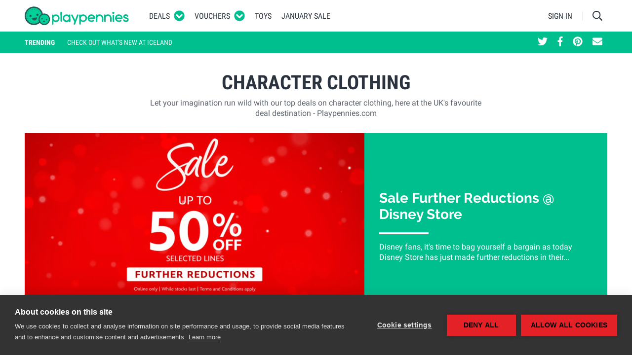

--- FILE ---
content_type: text/html; charset=UTF-8
request_url: https://www.playpennies.com/character-clothing
body_size: 23500
content:
<!DOCTYPE html><html lang="en"><head><script>
      (function(w,d,s,l,i){w[l]=w[l]||[];w[l].push({'gtm.start':
          new Date().getTime(),event:'gtm.js'});var f=d.getElementsByTagName(s)[0],
        j=d.createElement(s),dl=l!='dataLayer'?'&l='+l:'';j.async=true;j.src=
        'https://www.googletagmanager.com/gtm.js?id='+i+dl;f.parentNode.insertBefore(j,f);
      })(window,document,'script','dataLayer','GTM-5DVWXLT');
    </script><meta charset="utf-8"/><meta http-equiv="X-UA-Compatible" content="IE=edge"><meta name="viewport" content="width=device-width, initial-scale=1"><meta name="referrer" content="origin-when-cross-origin"><title>Character Clothing Deals &amp; Sales</title><meta name="description"
                  content="Let your imagination run wild with our top deals on character clothing, here at the UK&#039;s favourite deal destination - Playpennies.com "><meta property="fb:app_id" content="1151888804839539"><meta property="og:site_name" content="Playpennies"><meta property="og:title" content="Character Clothing Deals &amp; Sales"><meta property="og:type" content="website"><meta property="og:url" content=""><meta property="og:description" content="Let your imagination run wild with our top deals on character clothing, here at the UK&#039;s favourite deal destination - Playpennies.com"><meta name="google-site-verification"
                      content="d15Z2WPyIrGQbwqtGtuwo-qsneUKaES_B-xL5F-GWvU"><link rel="shortcut icon" type="image/x-icon" href="https://www.playpennies.com/assets/dist/static/favicon.ico"/><style type="text/css">*,:after,:before{-webkit-box-sizing:border-box;box-sizing:border-box}html{font-family:sans-serif;line-height:1.15;-webkit-text-size-adjust:100%;-ms-text-size-adjust:100%;-ms-overflow-style:scrollbar;-webkit-tap-highlight-color:rgba(43,52,62,0)}@-ms-viewport{width:device-width}article,aside,figcaption,figure,footer,header,hgroup,main,nav,section{display:block}body{margin:0;font-family:Roboto,Helvetica Neue,Helvetica,sans-serif;font-size:1.6rem;font-weight:400;line-height:1.5;color:#2b343e;text-align:left;background-color:#fff}[tabindex="-1"]:focus{outline:0!important}hr{-webkit-box-sizing:content-box;box-sizing:content-box;height:0;overflow:visible}h1,h2,h3,h4,h5,h6{margin-top:0;margin-bottom:0}p{margin-top:0;margin-bottom:1rem}abbr[data-original-title],abbr[title]{text-decoration:underline;-webkit-text-decoration:underline dotted;text-decoration:underline dotted;cursor:help;border-bottom:0}address{font-style:normal;line-height:inherit}address,dl,ol,ul{margin-bottom:1rem}dl,ol,ul{margin-top:0}ol ol,ol ul,ul ol,ul ul{margin-bottom:0}dt{font-weight:700}dd{margin-bottom:.5rem;margin-left:0}blockquote{margin:0 0 1rem}dfn{font-style:italic}b,strong{font-weight:bolder}small{font-size:80%}sub,sup{position:relative;font-size:75%;line-height:0;vertical-align:baseline}sub{bottom:-.25em}sup{top:-.5em}a{color:#2e5eaa;text-decoration:none;background-color:transparent;-webkit-text-decoration-skip:objects}a:hover{color:#1e3d6e;text-decoration:none}a:not([href]):not([tabindex]),a:not([href]):not([tabindex]):focus,a:not([href]):not([tabindex]):hover{color:inherit;text-decoration:none}a:not([href]):not([tabindex]):focus{outline:0}code,kbd,pre,samp{font-family:SFMono-Regular,Menlo,Monaco,Consolas,Liberation Mono,Courier New,monospace;font-size:1em}pre{margin-top:0;margin-bottom:1rem;overflow:auto;-ms-overflow-style:scrollbar}figure{margin:0 0 1rem}img{vertical-align:middle;border-style:none}svg:not(:root){overflow:hidden}table{border-collapse:collapse}caption{padding-top:.75rem;padding-bottom:.75rem;color:#5e656d;text-align:left;caption-side:bottom}th{text-align:inherit}label{display:inline-block;margin-bottom:.5rem}button{border-radius:0}button:focus{outline:1px dotted;outline:5px auto -webkit-focus-ring-color}button,input,optgroup,select,textarea{margin:0;font-family:inherit;font-size:inherit;line-height:inherit}button,input{overflow:visible}button,select{text-transform:none}[type=reset],[type=submit],button,html [type=button]{-webkit-appearance:button}[type=button]::-moz-focus-inner,[type=reset]::-moz-focus-inner,[type=submit]::-moz-focus-inner,button::-moz-focus-inner{padding:0;border-style:none}input[type=checkbox],input[type=radio]{-webkit-box-sizing:border-box;box-sizing:border-box;padding:0}input[type=date],input[type=datetime-local],input[type=month],input[type=time]{-webkit-appearance:listbox}textarea{overflow:auto;resize:vertical}fieldset{min-width:0;padding:0;margin:0;border:0}legend{display:block;width:100%;max-width:100%;padding:0;margin-bottom:.5rem;font-size:1.5rem;line-height:inherit;color:inherit;white-space:normal}progress{vertical-align:baseline}[type=number]::-webkit-inner-spin-button,[type=number]::-webkit-outer-spin-button{height:auto}[type=search]{outline-offset:-2px;-webkit-appearance:none}[type=search]::-webkit-search-cancel-button,[type=search]::-webkit-search-decoration{-webkit-appearance:none}::-webkit-file-upload-button{font:inherit;-webkit-appearance:button}output{display:inline-block}summary{display:list-item;cursor:pointer}template{display:none}[hidden]{display:none!important}.container{width:100%;padding-right:10px;padding-left:10px;margin-right:auto;margin-left:auto}@media (min-width:495px){.container{max-width:480px}}@media (min-width:775px){.container{max-width:760px}}@media (min-width:995px){.container{max-width:980px}}@media (min-width:1215px){.container{max-width:1200px}}.container-fluid{width:100%;padding-right:10px;padding-left:10px;margin-right:auto;margin-left:auto}.row{display:-webkit-box;display:-ms-flexbox;display:flex;-ms-flex-wrap:wrap;flex-wrap:wrap;margin-right:-10px;margin-left:-10px}.no-gutters{margin-right:0;margin-left:0}.no-gutters>.col,.no-gutters>[class*=col-]{padding-right:0;padding-left:0}.col,.col-1,.col-2,.col-3,.col-4,.col-5,.col-6,.col-7,.col-8,.col-9,.col-10,.col-11,.col-12,.col-auto,.col-lg,.col-lg-1,.col-lg-2,.col-lg-3,.col-lg-4,.col-lg-5,.col-lg-6,.col-lg-7,.col-lg-8,.col-lg-9,.col-lg-10,.col-lg-11,.col-lg-12,.col-lg-auto,.col-md,.col-md-1,.col-md-2,.col-md-3,.col-md-4,.col-md-5,.col-md-6,.col-md-7,.col-md-8,.col-md-9,.col-md-10,.col-md-11,.col-md-12,.col-md-auto,.col-sm,.col-sm-1,.col-sm-2,.col-sm-3,.col-sm-4,.col-sm-5,.col-sm-6,.col-sm-7,.col-sm-8,.col-sm-9,.col-sm-10,.col-sm-11,.col-sm-12,.col-sm-auto,.col-xl,.col-xl-1,.col-xl-2,.col-xl-3,.col-xl-4,.col-xl-5,.col-xl-6,.col-xl-7,.col-xl-8,.col-xl-9,.col-xl-10,.col-xl-11,.col-xl-12,.col-xl-auto{position:relative;width:100%;min-height:1px;padding-right:10px;padding-left:10px}.col{-ms-flex-preferred-size:0;flex-basis:0;-webkit-box-flex:1;-ms-flex-positive:1;flex-grow:1;max-width:100%}.col-auto{-ms-flex:0 0 auto;flex:0 0 auto;width:auto;max-width:none}.col-1,.col-auto{-webkit-box-flex:0}.col-1{-ms-flex:0 0 8.33333%;flex:0 0 8.33333%;max-width:8.33333%}.col-2{-ms-flex:0 0 16.66667%;flex:0 0 16.66667%;max-width:16.66667%}.col-2,.col-3{-webkit-box-flex:0}.col-3{-ms-flex:0 0 25%;flex:0 0 25%;max-width:25%}.col-4{-ms-flex:0 0 33.33333%;flex:0 0 33.33333%;max-width:33.33333%}.col-4,.col-5{-webkit-box-flex:0}.col-5{-ms-flex:0 0 41.66667%;flex:0 0 41.66667%;max-width:41.66667%}.col-6{-ms-flex:0 0 50%;flex:0 0 50%;max-width:50%}.col-6,.col-7{-webkit-box-flex:0}.col-7{-ms-flex:0 0 58.33333%;flex:0 0 58.33333%;max-width:58.33333%}.col-8{-ms-flex:0 0 66.66667%;flex:0 0 66.66667%;max-width:66.66667%}.col-8,.col-9{-webkit-box-flex:0}.col-9{-ms-flex:0 0 75%;flex:0 0 75%;max-width:75%}.col-10{-ms-flex:0 0 83.33333%;flex:0 0 83.33333%;max-width:83.33333%}.col-10,.col-11{-webkit-box-flex:0}.col-11{-ms-flex:0 0 91.66667%;flex:0 0 91.66667%;max-width:91.66667%}.col-12{-webkit-box-flex:0;-ms-flex:0 0 100%;flex:0 0 100%;max-width:100%}.order-first{-webkit-box-ordinal-group:0;-ms-flex-order:-1;order:-1}.order-last{-webkit-box-ordinal-group:14;-ms-flex-order:13;order:13}.order-0{-webkit-box-ordinal-group:1;-ms-flex-order:0;order:0}.order-1{-webkit-box-ordinal-group:2;-ms-flex-order:1;order:1}.order-2{-webkit-box-ordinal-group:3;-ms-flex-order:2;order:2}.order-3{-webkit-box-ordinal-group:4;-ms-flex-order:3;order:3}.order-4{-webkit-box-ordinal-group:5;-ms-flex-order:4;order:4}.order-5{-webkit-box-ordinal-group:6;-ms-flex-order:5;order:5}.order-6{-webkit-box-ordinal-group:7;-ms-flex-order:6;order:6}.order-7{-webkit-box-ordinal-group:8;-ms-flex-order:7;order:7}.order-8{-webkit-box-ordinal-group:9;-ms-flex-order:8;order:8}.order-9{-webkit-box-ordinal-group:10;-ms-flex-order:9;order:9}.order-10{-webkit-box-ordinal-group:11;-ms-flex-order:10;order:10}.order-11{-webkit-box-ordinal-group:12;-ms-flex-order:11;order:11}.order-12{-webkit-box-ordinal-group:13;-ms-flex-order:12;order:12}.offset-1{margin-left:8.33333%}.offset-2{margin-left:16.66667%}.offset-3{margin-left:25%}.offset-4{margin-left:33.33333%}.offset-5{margin-left:41.66667%}.offset-6{margin-left:50%}.offset-7{margin-left:58.33333%}.offset-8{margin-left:66.66667%}.offset-9{margin-left:75%}.offset-10{margin-left:83.33333%}.offset-11{margin-left:91.66667%}@media (min-width:495px){.col-sm{-ms-flex-preferred-size:0;flex-basis:0;-webkit-box-flex:1;-ms-flex-positive:1;flex-grow:1;max-width:100%}.col-sm-auto{-webkit-box-flex:0;-ms-flex:0 0 auto;flex:0 0 auto;width:auto;max-width:none}.col-sm-1{-webkit-box-flex:0;-ms-flex:0 0 8.33333%;flex:0 0 8.33333%;max-width:8.33333%}.col-sm-2{-webkit-box-flex:0;-ms-flex:0 0 16.66667%;flex:0 0 16.66667%;max-width:16.66667%}.col-sm-3{-webkit-box-flex:0;-ms-flex:0 0 25%;flex:0 0 25%;max-width:25%}.col-sm-4{-webkit-box-flex:0;-ms-flex:0 0 33.33333%;flex:0 0 33.33333%;max-width:33.33333%}.col-sm-5{-webkit-box-flex:0;-ms-flex:0 0 41.66667%;flex:0 0 41.66667%;max-width:41.66667%}.col-sm-6{-webkit-box-flex:0;-ms-flex:0 0 50%;flex:0 0 50%;max-width:50%}.col-sm-7{-webkit-box-flex:0;-ms-flex:0 0 58.33333%;flex:0 0 58.33333%;max-width:58.33333%}.col-sm-8{-webkit-box-flex:0;-ms-flex:0 0 66.66667%;flex:0 0 66.66667%;max-width:66.66667%}.col-sm-9{-webkit-box-flex:0;-ms-flex:0 0 75%;flex:0 0 75%;max-width:75%}.col-sm-10{-webkit-box-flex:0;-ms-flex:0 0 83.33333%;flex:0 0 83.33333%;max-width:83.33333%}.col-sm-11{-webkit-box-flex:0;-ms-flex:0 0 91.66667%;flex:0 0 91.66667%;max-width:91.66667%}.col-sm-12{-webkit-box-flex:0;-ms-flex:0 0 100%;flex:0 0 100%;max-width:100%}.order-sm-first{-webkit-box-ordinal-group:0;-ms-flex-order:-1;order:-1}.order-sm-last{-webkit-box-ordinal-group:14;-ms-flex-order:13;order:13}.order-sm-0{-webkit-box-ordinal-group:1;-ms-flex-order:0;order:0}.order-sm-1{-webkit-box-ordinal-group:2;-ms-flex-order:1;order:1}.order-sm-2{-webkit-box-ordinal-group:3;-ms-flex-order:2;order:2}.order-sm-3{-webkit-box-ordinal-group:4;-ms-flex-order:3;order:3}.order-sm-4{-webkit-box-ordinal-group:5;-ms-flex-order:4;order:4}.order-sm-5{-webkit-box-ordinal-group:6;-ms-flex-order:5;order:5}.order-sm-6{-webkit-box-ordinal-group:7;-ms-flex-order:6;order:6}.order-sm-7{-webkit-box-ordinal-group:8;-ms-flex-order:7;order:7}.order-sm-8{-webkit-box-ordinal-group:9;-ms-flex-order:8;order:8}.order-sm-9{-webkit-box-ordinal-group:10;-ms-flex-order:9;order:9}.order-sm-10{-webkit-box-ordinal-group:11;-ms-flex-order:10;order:10}.order-sm-11{-webkit-box-ordinal-group:12;-ms-flex-order:11;order:11}.order-sm-12{-webkit-box-ordinal-group:13;-ms-flex-order:12;order:12}.offset-sm-0{margin-left:0}.offset-sm-1{margin-left:8.33333%}.offset-sm-2{margin-left:16.66667%}.offset-sm-3{margin-left:25%}.offset-sm-4{margin-left:33.33333%}.offset-sm-5{margin-left:41.66667%}.offset-sm-6{margin-left:50%}.offset-sm-7{margin-left:58.33333%}.offset-sm-8{margin-left:66.66667%}.offset-sm-9{margin-left:75%}.offset-sm-10{margin-left:83.33333%}.offset-sm-11{margin-left:91.66667%}}@media (min-width:775px){.col-md{-ms-flex-preferred-size:0;flex-basis:0;-webkit-box-flex:1;-ms-flex-positive:1;flex-grow:1;max-width:100%}.col-md-auto{-webkit-box-flex:0;-ms-flex:0 0 auto;flex:0 0 auto;width:auto;max-width:none}.col-md-1{-webkit-box-flex:0;-ms-flex:0 0 8.33333%;flex:0 0 8.33333%;max-width:8.33333%}.col-md-2{-webkit-box-flex:0;-ms-flex:0 0 16.66667%;flex:0 0 16.66667%;max-width:16.66667%}.col-md-3{-webkit-box-flex:0;-ms-flex:0 0 25%;flex:0 0 25%;max-width:25%}.col-md-4{-webkit-box-flex:0;-ms-flex:0 0 33.33333%;flex:0 0 33.33333%;max-width:33.33333%}.col-md-5{-webkit-box-flex:0;-ms-flex:0 0 41.66667%;flex:0 0 41.66667%;max-width:41.66667%}.col-md-6{-webkit-box-flex:0;-ms-flex:0 0 50%;flex:0 0 50%;max-width:50%}.col-md-7{-webkit-box-flex:0;-ms-flex:0 0 58.33333%;flex:0 0 58.33333%;max-width:58.33333%}.col-md-8{-webkit-box-flex:0;-ms-flex:0 0 66.66667%;flex:0 0 66.66667%;max-width:66.66667%}.col-md-9{-webkit-box-flex:0;-ms-flex:0 0 75%;flex:0 0 75%;max-width:75%}.col-md-10{-webkit-box-flex:0;-ms-flex:0 0 83.33333%;flex:0 0 83.33333%;max-width:83.33333%}.col-md-11{-webkit-box-flex:0;-ms-flex:0 0 91.66667%;flex:0 0 91.66667%;max-width:91.66667%}.col-md-12{-webkit-box-flex:0;-ms-flex:0 0 100%;flex:0 0 100%;max-width:100%}.order-md-first{-webkit-box-ordinal-group:0;-ms-flex-order:-1;order:-1}.order-md-last{-webkit-box-ordinal-group:14;-ms-flex-order:13;order:13}.order-md-0{-webkit-box-ordinal-group:1;-ms-flex-order:0;order:0}.order-md-1{-webkit-box-ordinal-group:2;-ms-flex-order:1;order:1}.order-md-2{-webkit-box-ordinal-group:3;-ms-flex-order:2;order:2}.order-md-3{-webkit-box-ordinal-group:4;-ms-flex-order:3;order:3}.order-md-4{-webkit-box-ordinal-group:5;-ms-flex-order:4;order:4}.order-md-5{-webkit-box-ordinal-group:6;-ms-flex-order:5;order:5}.order-md-6{-webkit-box-ordinal-group:7;-ms-flex-order:6;order:6}.order-md-7{-webkit-box-ordinal-group:8;-ms-flex-order:7;order:7}.order-md-8{-webkit-box-ordinal-group:9;-ms-flex-order:8;order:8}.order-md-9{-webkit-box-ordinal-group:10;-ms-flex-order:9;order:9}.order-md-10{-webkit-box-ordinal-group:11;-ms-flex-order:10;order:10}.order-md-11{-webkit-box-ordinal-group:12;-ms-flex-order:11;order:11}.order-md-12{-webkit-box-ordinal-group:13;-ms-flex-order:12;order:12}.offset-md-0{margin-left:0}.offset-md-1{margin-left:8.33333%}.offset-md-2{margin-left:16.66667%}.offset-md-3{margin-left:25%}.offset-md-4{margin-left:33.33333%}.offset-md-5{margin-left:41.66667%}.offset-md-6{margin-left:50%}.offset-md-7{margin-left:58.33333%}.offset-md-8{margin-left:66.66667%}.offset-md-9{margin-left:75%}.offset-md-10{margin-left:83.33333%}.offset-md-11{margin-left:91.66667%}}@media (min-width:995px){.col-lg{-ms-flex-preferred-size:0;flex-basis:0;-webkit-box-flex:1;-ms-flex-positive:1;flex-grow:1;max-width:100%}.col-lg-auto{-webkit-box-flex:0;-ms-flex:0 0 auto;flex:0 0 auto;width:auto;max-width:none}.col-lg-1{-webkit-box-flex:0;-ms-flex:0 0 8.33333%;flex:0 0 8.33333%;max-width:8.33333%}.col-lg-2{-webkit-box-flex:0;-ms-flex:0 0 16.66667%;flex:0 0 16.66667%;max-width:16.66667%}.col-lg-3{-webkit-box-flex:0;-ms-flex:0 0 25%;flex:0 0 25%;max-width:25%}.col-lg-4{-webkit-box-flex:0;-ms-flex:0 0 33.33333%;flex:0 0 33.33333%;max-width:33.33333%}.col-lg-5{-webkit-box-flex:0;-ms-flex:0 0 41.66667%;flex:0 0 41.66667%;max-width:41.66667%}.col-lg-6{-webkit-box-flex:0;-ms-flex:0 0 50%;flex:0 0 50%;max-width:50%}.col-lg-7{-webkit-box-flex:0;-ms-flex:0 0 58.33333%;flex:0 0 58.33333%;max-width:58.33333%}.col-lg-8{-webkit-box-flex:0;-ms-flex:0 0 66.66667%;flex:0 0 66.66667%;max-width:66.66667%}.col-lg-9{-webkit-box-flex:0;-ms-flex:0 0 75%;flex:0 0 75%;max-width:75%}.col-lg-10{-webkit-box-flex:0;-ms-flex:0 0 83.33333%;flex:0 0 83.33333%;max-width:83.33333%}.col-lg-11{-webkit-box-flex:0;-ms-flex:0 0 91.66667%;flex:0 0 91.66667%;max-width:91.66667%}.col-lg-12{-webkit-box-flex:0;-ms-flex:0 0 100%;flex:0 0 100%;max-width:100%}.order-lg-first{-webkit-box-ordinal-group:0;-ms-flex-order:-1;order:-1}.order-lg-last{-webkit-box-ordinal-group:14;-ms-flex-order:13;order:13}.order-lg-0{-webkit-box-ordinal-group:1;-ms-flex-order:0;order:0}.order-lg-1{-webkit-box-ordinal-group:2;-ms-flex-order:1;order:1}.order-lg-2{-webkit-box-ordinal-group:3;-ms-flex-order:2;order:2}.order-lg-3{-webkit-box-ordinal-group:4;-ms-flex-order:3;order:3}.order-lg-4{-webkit-box-ordinal-group:5;-ms-flex-order:4;order:4}.order-lg-5{-webkit-box-ordinal-group:6;-ms-flex-order:5;order:5}.order-lg-6{-webkit-box-ordinal-group:7;-ms-flex-order:6;order:6}.order-lg-7{-webkit-box-ordinal-group:8;-ms-flex-order:7;order:7}.order-lg-8{-webkit-box-ordinal-group:9;-ms-flex-order:8;order:8}.order-lg-9{-webkit-box-ordinal-group:10;-ms-flex-order:9;order:9}.order-lg-10{-webkit-box-ordinal-group:11;-ms-flex-order:10;order:10}.order-lg-11{-webkit-box-ordinal-group:12;-ms-flex-order:11;order:11}.order-lg-12{-webkit-box-ordinal-group:13;-ms-flex-order:12;order:12}.offset-lg-0{margin-left:0}.offset-lg-1{margin-left:8.33333%}.offset-lg-2{margin-left:16.66667%}.offset-lg-3{margin-left:25%}.offset-lg-4{margin-left:33.33333%}.offset-lg-5{margin-left:41.66667%}.offset-lg-6{margin-left:50%}.offset-lg-7{margin-left:58.33333%}.offset-lg-8{margin-left:66.66667%}.offset-lg-9{margin-left:75%}.offset-lg-10{margin-left:83.33333%}.offset-lg-11{margin-left:91.66667%}}@media (min-width:1215px){.col-xl{-ms-flex-preferred-size:0;flex-basis:0;-webkit-box-flex:1;-ms-flex-positive:1;flex-grow:1;max-width:100%}.col-xl-auto{-webkit-box-flex:0;-ms-flex:0 0 auto;flex:0 0 auto;width:auto;max-width:none}.col-xl-1{-webkit-box-flex:0;-ms-flex:0 0 8.33333%;flex:0 0 8.33333%;max-width:8.33333%}.col-xl-2{-webkit-box-flex:0;-ms-flex:0 0 16.66667%;flex:0 0 16.66667%;max-width:16.66667%}.col-xl-3{-webkit-box-flex:0;-ms-flex:0 0 25%;flex:0 0 25%;max-width:25%}.col-xl-4{-webkit-box-flex:0;-ms-flex:0 0 33.33333%;flex:0 0 33.33333%;max-width:33.33333%}.col-xl-5{-webkit-box-flex:0;-ms-flex:0 0 41.66667%;flex:0 0 41.66667%;max-width:41.66667%}.col-xl-6{-webkit-box-flex:0;-ms-flex:0 0 50%;flex:0 0 50%;max-width:50%}.col-xl-7{-webkit-box-flex:0;-ms-flex:0 0 58.33333%;flex:0 0 58.33333%;max-width:58.33333%}.col-xl-8{-webkit-box-flex:0;-ms-flex:0 0 66.66667%;flex:0 0 66.66667%;max-width:66.66667%}.col-xl-9{-webkit-box-flex:0;-ms-flex:0 0 75%;flex:0 0 75%;max-width:75%}.col-xl-10{-webkit-box-flex:0;-ms-flex:0 0 83.33333%;flex:0 0 83.33333%;max-width:83.33333%}.col-xl-11{-webkit-box-flex:0;-ms-flex:0 0 91.66667%;flex:0 0 91.66667%;max-width:91.66667%}.col-xl-12{-webkit-box-flex:0;-ms-flex:0 0 100%;flex:0 0 100%;max-width:100%}.order-xl-first{-webkit-box-ordinal-group:0;-ms-flex-order:-1;order:-1}.order-xl-last{-webkit-box-ordinal-group:14;-ms-flex-order:13;order:13}.order-xl-0{-webkit-box-ordinal-group:1;-ms-flex-order:0;order:0}.order-xl-1{-webkit-box-ordinal-group:2;-ms-flex-order:1;order:1}.order-xl-2{-webkit-box-ordinal-group:3;-ms-flex-order:2;order:2}.order-xl-3{-webkit-box-ordinal-group:4;-ms-flex-order:3;order:3}.order-xl-4{-webkit-box-ordinal-group:5;-ms-flex-order:4;order:4}.order-xl-5{-webkit-box-ordinal-group:6;-ms-flex-order:5;order:5}.order-xl-6{-webkit-box-ordinal-group:7;-ms-flex-order:6;order:6}.order-xl-7{-webkit-box-ordinal-group:8;-ms-flex-order:7;order:7}.order-xl-8{-webkit-box-ordinal-group:9;-ms-flex-order:8;order:8}.order-xl-9{-webkit-box-ordinal-group:10;-ms-flex-order:9;order:9}.order-xl-10{-webkit-box-ordinal-group:11;-ms-flex-order:10;order:10}.order-xl-11{-webkit-box-ordinal-group:12;-ms-flex-order:11;order:11}.order-xl-12{-webkit-box-ordinal-group:13;-ms-flex-order:12;order:12}.offset-xl-0{margin-left:0}.offset-xl-1{margin-left:8.33333%}.offset-xl-2{margin-left:16.66667%}.offset-xl-3{margin-left:25%}.offset-xl-4{margin-left:33.33333%}.offset-xl-5{margin-left:41.66667%}.offset-xl-6{margin-left:50%}.offset-xl-7{margin-left:58.33333%}.offset-xl-8{margin-left:66.66667%}.offset-xl-9{margin-left:75%}.offset-xl-10{margin-left:83.33333%}.offset-xl-11{margin-left:91.66667%}}.form-control{display:block;width:100%;padding:.375rem .75rem;font-size:1.6rem;line-height:1.5;color:#495057;background-color:#fff;background-clip:padding-box;border:1px solid #c2c4c7;border-radius:0;-webkit-transition:border-color .15s ease-in-out,-webkit-box-shadow .15s ease-in-out;transition:border-color .15s ease-in-out,-webkit-box-shadow .15s ease-in-out;transition:border-color .15s ease-in-out,box-shadow .15s ease-in-out;transition:border-color .15s ease-in-out,box-shadow .15s ease-in-out,-webkit-box-shadow .15s ease-in-out}@media screen and (prefers-reduced-motion:reduce){.form-control{-webkit-transition:none;transition:none}}.form-control::-ms-expand{background-color:transparent;border:0}.form-control:focus{color:#495057;background-color:#fff;border-color:#40ffcf;outline:0;-webkit-box-shadow:0 0 0 .2rem rgba(0,191,143,.25);box-shadow:0 0 0 .2rem rgba(0,191,143,.25)}.form-control::-webkit-input-placeholder{color:#5e656d;opacity:1}.form-control::-moz-placeholder{color:#5e656d;opacity:1}.form-control::-ms-input-placeholder{color:#5e656d;opacity:1}.form-control::placeholder{color:#5e656d;opacity:1}.form-control:disabled,.form-control[readonly]{background-color:#e9ecef;opacity:1}select.form-control:not([size]):not([multiple]){height:calc(3.15rem + 2px)}select.form-control:focus::-ms-value{color:#495057;background-color:#fff}.form-control-file,.form-control-range{display:block;width:100%}.col-form-label{padding-top:calc(.375rem + 1px);padding-bottom:calc(.375rem + 1px);margin-bottom:0;font-size:inherit;line-height:1.5}.col-form-label-lg{padding-top:calc(.5rem + 1px);padding-bottom:calc(.5rem + 1px);font-size:2rem;line-height:1.5}.col-form-label-sm{padding-top:calc(.25rem + 1px);padding-bottom:calc(.25rem + 1px);font-size:1.4rem;line-height:1.5}.form-control-plaintext{display:block;width:100%;padding-top:.375rem;padding-bottom:.375rem;margin-bottom:0;line-height:1.5;color:#2b343e;background-color:transparent;border:solid transparent;border-width:1px 0}.form-control-plaintext.form-control-lg,.form-control-plaintext.form-control-sm{padding-right:0;padding-left:0}.form-control-sm{padding:.25rem .5rem;font-size:1.4rem;line-height:1.5;border-radius:0}select.form-control-sm:not([size]):not([multiple]){height:calc(2.6rem + 2px)}.form-control-lg{padding:.5rem 1rem;font-size:2rem;line-height:1.5;border-radius:0}select.form-control-lg:not([size]):not([multiple]){height:calc(4rem + 2px)}.form-group{margin-bottom:1rem}.form-text{display:block;margin-top:.25rem}.form-row{display:-webkit-box;display:-ms-flexbox;display:flex;-ms-flex-wrap:wrap;flex-wrap:wrap;margin-right:-5px;margin-left:-5px}.form-row>.col,.form-row>[class*=col-]{padding-right:5px;padding-left:5px}.form-check{position:relative;display:block;padding-left:1.25rem}.form-check-input{position:absolute;margin-top:.3rem;margin-left:-1.25rem}.form-check-input:disabled~.form-check-label{color:#5e656d}.form-check-label{margin-bottom:0}.form-check-inline{display:-webkit-inline-box;display:-ms-inline-flexbox;display:inline-flex;-webkit-box-align:center;-ms-flex-align:center;align-items:center;padding-left:0;margin-right:.75rem}.form-check-inline .form-check-input{position:static;margin-top:0;margin-right:.3125rem;margin-left:0}.valid-feedback{display:none;width:100%;margin-top:.25rem;font-size:80%;color:#5cb85c}.valid-tooltip{position:absolute;top:100%;z-index:5;display:none;max-width:100%;padding:.5rem;margin-top:.1rem;font-size:.875rem;line-height:1;color:#fff;background-color:rgba(92,184,92,.8);border-radius:.2rem}.custom-select.is-valid,.form-control.is-valid,.was-validated .custom-select:valid,.was-validated .form-control:valid{border-color:#5cb85c}.custom-select.is-valid:focus,.form-control.is-valid:focus,.was-validated .custom-select:valid:focus,.was-validated .form-control:valid:focus{border-color:#5cb85c;-webkit-box-shadow:0 0 0 .2rem rgba(92,184,92,.25);box-shadow:0 0 0 .2rem rgba(92,184,92,.25)}.custom-select.is-valid~.valid-feedback,.custom-select.is-valid~.valid-tooltip,.form-control-file.is-valid~.valid-feedback,.form-control-file.is-valid~.valid-tooltip,.form-control.is-valid~.valid-feedback,.form-control.is-valid~.valid-tooltip,.was-validated .custom-select:valid~.valid-feedback,.was-validated .custom-select:valid~.valid-tooltip,.was-validated .form-control-file:valid~.valid-feedback,.was-validated .form-control-file:valid~.valid-tooltip,.was-validated .form-control:valid~.valid-feedback,.was-validated .form-control:valid~.valid-tooltip{display:block}.form-check-input.is-valid~.form-check-label,.was-validated .form-check-input:valid~.form-check-label{color:#5cb85c}.form-check-input.is-valid~.valid-feedback,.form-check-input.is-valid~.valid-tooltip,.was-validated .form-check-input:valid~.valid-feedback,.was-validated .form-check-input:valid~.valid-tooltip{display:block}.custom-control-input.is-valid~.custom-control-label,.was-validated .custom-control-input:valid~.custom-control-label{color:#5cb85c}.custom-control-input.is-valid~.custom-control-label:before,.was-validated .custom-control-input:valid~.custom-control-label:before{background-color:#b5dfb5}.custom-control-input.is-valid~.valid-feedback,.custom-control-input.is-valid~.valid-tooltip,.was-validated .custom-control-input:valid~.valid-feedback,.was-validated .custom-control-input:valid~.valid-tooltip{display:block}.custom-control-input.is-valid:checked~.custom-control-label:before,.was-validated .custom-control-input:valid:checked~.custom-control-label:before{background-color:#80c780}.custom-control-input.is-valid:focus~.custom-control-label:before,.was-validated .custom-control-input:valid:focus~.custom-control-label:before{-webkit-box-shadow:0 0 0 1px #fff,0 0 0 .2rem rgba(92,184,92,.25);box-shadow:0 0 0 1px #fff,0 0 0 .2rem rgba(92,184,92,.25)}.custom-file-input.is-valid~.custom-file-label,.was-validated .custom-file-input:valid~.custom-file-label{border-color:#5cb85c}.custom-file-input.is-valid~.custom-file-label:before,.was-validated .custom-file-input:valid~.custom-file-label:before{border-color:inherit}.custom-file-input.is-valid~.valid-feedback,.custom-file-input.is-valid~.valid-tooltip,.was-validated .custom-file-input:valid~.valid-feedback,.was-validated .custom-file-input:valid~.valid-tooltip{display:block}.custom-file-input.is-valid:focus~.custom-file-label,.was-validated .custom-file-input:valid:focus~.custom-file-label{-webkit-box-shadow:0 0 0 .2rem rgba(92,184,92,.25);box-shadow:0 0 0 .2rem rgba(92,184,92,.25)}.invalid-feedback{display:none;width:100%;margin-top:.25rem;font-size:80%;color:#d9534f}.invalid-tooltip{position:absolute;top:100%;z-index:5;display:none;max-width:100%;padding:.5rem;margin-top:.1rem;font-size:.875rem;line-height:1;color:#fff;background-color:rgba(217,83,79,.8);border-radius:.2rem}.custom-select.is-invalid,.form-control.is-invalid,.was-validated .custom-select:invalid,.was-validated .form-control:invalid{border-color:#d9534f}.custom-select.is-invalid:focus,.form-control.is-invalid:focus,.was-validated .custom-select:invalid:focus,.was-validated .form-control:invalid:focus{border-color:#d9534f;-webkit-box-shadow:0 0 0 .2rem rgba(217,83,79,.25);box-shadow:0 0 0 .2rem rgba(217,83,79,.25)}.custom-select.is-invalid~.invalid-feedback,.custom-select.is-invalid~.invalid-tooltip,.form-control-file.is-invalid~.invalid-feedback,.form-control-file.is-invalid~.invalid-tooltip,.form-control.is-invalid~.invalid-feedback,.form-control.is-invalid~.invalid-tooltip,.was-validated .custom-select:invalid~.invalid-feedback,.was-validated .custom-select:invalid~.invalid-tooltip,.was-validated .form-control-file:invalid~.invalid-feedback,.was-validated .form-control-file:invalid~.invalid-tooltip,.was-validated .form-control:invalid~.invalid-feedback,.was-validated .form-control:invalid~.invalid-tooltip{display:block}.form-check-input.is-invalid~.form-check-label,.was-validated .form-check-input:invalid~.form-check-label{color:#d9534f}.form-check-input.is-invalid~.invalid-feedback,.form-check-input.is-invalid~.invalid-tooltip,.was-validated .form-check-input:invalid~.invalid-feedback,.was-validated .form-check-input:invalid~.invalid-tooltip{display:block}.custom-control-input.is-invalid~.custom-control-label,.was-validated .custom-control-input:invalid~.custom-control-label{color:#d9534f}.custom-control-input.is-invalid~.custom-control-label:before,.was-validated .custom-control-input:invalid~.custom-control-label:before{background-color:#f0b9b8}.custom-control-input.is-invalid~.invalid-feedback,.custom-control-input.is-invalid~.invalid-tooltip,.was-validated .custom-control-input:invalid~.invalid-feedback,.was-validated .custom-control-input:invalid~.invalid-tooltip{display:block}.custom-control-input.is-invalid:checked~.custom-control-label:before,.was-validated .custom-control-input:invalid:checked~.custom-control-label:before{background-color:#e27c79}.custom-control-input.is-invalid:focus~.custom-control-label:before,.was-validated .custom-control-input:invalid:focus~.custom-control-label:before{-webkit-box-shadow:0 0 0 1px #fff,0 0 0 .2rem rgba(217,83,79,.25);box-shadow:0 0 0 1px #fff,0 0 0 .2rem rgba(217,83,79,.25)}.custom-file-input.is-invalid~.custom-file-label,.was-validated .custom-file-input:invalid~.custom-file-label{border-color:#d9534f}.custom-file-input.is-invalid~.custom-file-label:before,.was-validated .custom-file-input:invalid~.custom-file-label:before{border-color:inherit}.custom-file-input.is-invalid~.invalid-feedback,.custom-file-input.is-invalid~.invalid-tooltip,.was-validated .custom-file-input:invalid~.invalid-feedback,.was-validated .custom-file-input:invalid~.invalid-tooltip{display:block}.custom-file-input.is-invalid:focus~.custom-file-label,.was-validated .custom-file-input:invalid:focus~.custom-file-label{-webkit-box-shadow:0 0 0 .2rem rgba(217,83,79,.25);box-shadow:0 0 0 .2rem rgba(217,83,79,.25)}.form-inline{display:-webkit-box;display:-ms-flexbox;display:flex;-webkit-box-orient:horizontal;-webkit-box-direction:normal;-ms-flex-flow:row wrap;flex-flow:row wrap;-webkit-box-align:center;-ms-flex-align:center;align-items:center}.form-inline .form-check{width:100%}@media (min-width:495px){.form-inline label{-ms-flex-align:center;-webkit-box-pack:center;-ms-flex-pack:center;justify-content:center}.form-inline .form-group,.form-inline label{display:-webkit-box;display:-ms-flexbox;display:flex;-webkit-box-align:center;align-items:center;margin-bottom:0}.form-inline .form-group{-webkit-box-flex:0;-ms-flex:0 0 auto;flex:0 0 auto;-webkit-box-orient:horizontal;-webkit-box-direction:normal;-ms-flex-flow:row wrap;flex-flow:row wrap;-ms-flex-align:center}.form-inline .form-control{display:inline-block;width:auto;vertical-align:middle}.form-inline .form-control-plaintext{display:inline-block}.form-inline .custom-select,.form-inline .input-group{width:auto}.form-inline .form-check{display:-webkit-box;display:-ms-flexbox;display:flex;-webkit-box-align:center;-ms-flex-align:center;align-items:center;-webkit-box-pack:center;-ms-flex-pack:center;justify-content:center;width:auto;padding-left:0}.form-inline .form-check-input{position:relative;margin-top:0;margin-right:.25rem;margin-left:0}.form-inline .custom-control{-webkit-box-align:center;-ms-flex-align:center;align-items:center;-webkit-box-pack:center;-ms-flex-pack:center;justify-content:center}.form-inline .custom-control-label{margin-bottom:0}}.align-baseline{vertical-align:baseline!important}.align-top{vertical-align:top!important}.align-middle{vertical-align:middle!important}.align-bottom{vertical-align:bottom!important}.align-text-bottom{vertical-align:text-bottom!important}.align-text-top{vertical-align:text-top!important}.bg-primary{background-color:#00bf8f!important}a.bg-primary:focus,a.bg-primary:hover,button.bg-primary:focus,button.bg-primary:hover{background-color:#008c69!important}.bg-secondary{background-color:#255c56!important}a.bg-secondary:focus,a.bg-secondary:hover,button.bg-secondary:focus,button.bg-secondary:hover{background-color:#163834!important}.bg-success{background-color:#5cb85c!important}a.bg-success:focus,a.bg-success:hover,button.bg-success:focus,button.bg-success:hover{background-color:#449d44!important}.bg-info{background-color:#2e5eaa!important}a.bg-info:focus,a.bg-info:hover,button.bg-info:focus,button.bg-info:hover{background-color:#234882!important}.bg-warning{background-color:#f0ad4e!important}a.bg-warning:focus,a.bg-warning:hover,button.bg-warning:focus,button.bg-warning:hover{background-color:#ec971f!important}.bg-danger{background-color:#d9534f!important}a.bg-danger:focus,a.bg-danger:hover,button.bg-danger:focus,button.bg-danger:hover{background-color:#c9302c!important}.bg-light{background-color:#f5f6f7!important}a.bg-light:focus,a.bg-light:hover,button.bg-light:focus,button.bg-light:hover{background-color:#d9dde0!important}.bg-gray-light{background-color:#d8d8d8!important}a.bg-gray-light:focus,a.bg-gray-light:hover,button.bg-gray-light:focus,button.bg-gray-light:hover{background-color:#bfbfbf!important}.bg-gray{background-color:#c2c4c7!important}a.bg-gray:focus,a.bg-gray:hover,button.bg-gray:focus,button.bg-gray:hover{background-color:#a7aaaf!important}.bg-dark{background-color:#343a40!important}a.bg-dark:focus,a.bg-dark:hover,button.bg-dark:focus,button.bg-dark:hover{background-color:#1d2124!important}.bg-facebook{background-color:#415f9c!important}a.bg-facebook:focus,a.bg-facebook:hover,button.bg-facebook:focus,button.bg-facebook:hover{background-color:#324978!important}.bg-twitter{background-color:#55acee!important}a.bg-twitter:focus,a.bg-twitter:hover,button.bg-twitter:focus,button.bg-twitter:hover{background-color:#2795e9!important}.bg-highlight{background-color:#00bf8f!important}a.bg-highlight:focus,a.bg-highlight:hover,button.bg-highlight:focus,button.bg-highlight:hover{background-color:#008c69!important}.bg-transparent{background-color:transparent!important}.border{border:1px solid hsla(0,0%,59%,.2)!important}.border-top{border-top:1px solid hsla(0,0%,59%,.2)!important}.border-right{border-right:1px solid hsla(0,0%,59%,.2)!important}.border-bottom{border-bottom:1px solid hsla(0,0%,59%,.2)!important}.border-left{border-left:1px solid hsla(0,0%,59%,.2)!important}.border-0{border:0!important}.border-top-0{border-top:0!important}.border-right-0{border-right:0!important}.border-bottom-0{border-bottom:0!important}.border-left-0{border-left:0!important}.border-primary{border-color:#00bf8f!important}.border-secondary{border-color:#255c56!important}.border-success{border-color:#5cb85c!important}.border-info{border-color:#2e5eaa!important}.border-warning{border-color:#f0ad4e!important}.border-danger{border-color:#d9534f!important}.border-light{border-color:#f5f6f7!important}.border-gray-light{border-color:#d8d8d8!important}.border-gray{border-color:#c2c4c7!important}.border-dark{border-color:#343a40!important}.border-facebook{border-color:#415f9c!important}.border-twitter{border-color:#55acee!important}.border-highlight{border-color:#00bf8f!important}.border-white{border-color:#fff!important}.rounded{border-radius:0!important}.rounded-top{border-top-left-radius:0!important}.rounded-right,.rounded-top{border-top-right-radius:0!important}.rounded-bottom,.rounded-right{border-bottom-right-radius:0!important}.rounded-bottom,.rounded-left{border-bottom-left-radius:0!important}.rounded-left{border-top-left-radius:0!important}.rounded-circle{border-radius:50%!important}.rounded-0{border-radius:0!important}.d-none{display:none!important}.d-inline{display:inline!important}.d-inline-block{display:inline-block!important}.d-block{display:block!important}.d-table{display:table!important}.d-table-row{display:table-row!important}.d-table-cell{display:table-cell!important}.d-flex{display:-webkit-box!important;display:-ms-flexbox!important;display:flex!important}.d-inline-flex{display:-webkit-inline-box!important;display:-ms-inline-flexbox!important;display:inline-flex!important}@media (min-width:495px){.d-sm-none{display:none!important}.d-sm-inline{display:inline!important}.d-sm-inline-block{display:inline-block!important}.d-sm-block{display:block!important}.d-sm-table{display:table!important}.d-sm-table-row{display:table-row!important}.d-sm-table-cell{display:table-cell!important}.d-sm-flex{display:-webkit-box!important;display:-ms-flexbox!important;display:flex!important}.d-sm-inline-flex{display:-webkit-inline-box!important;display:-ms-inline-flexbox!important;display:inline-flex!important}}@media (min-width:775px){.d-md-none{display:none!important}.d-md-inline{display:inline!important}.d-md-inline-block{display:inline-block!important}.d-md-block{display:block!important}.d-md-table{display:table!important}.d-md-table-row{display:table-row!important}.d-md-table-cell{display:table-cell!important}.d-md-flex{display:-webkit-box!important;display:-ms-flexbox!important;display:flex!important}.d-md-inline-flex{display:-webkit-inline-box!important;display:-ms-inline-flexbox!important;display:inline-flex!important}}@media (min-width:995px){.d-lg-none{display:none!important}.d-lg-inline{display:inline!important}.d-lg-inline-block{display:inline-block!important}.d-lg-block{display:block!important}.d-lg-table{display:table!important}.d-lg-table-row{display:table-row!important}.d-lg-table-cell{display:table-cell!important}.d-lg-flex{display:-webkit-box!important;display:-ms-flexbox!important;display:flex!important}.d-lg-inline-flex{display:-webkit-inline-box!important;display:-ms-inline-flexbox!important;display:inline-flex!important}}@media (min-width:1215px){.d-xl-none{display:none!important}.d-xl-inline{display:inline!important}.d-xl-inline-block{display:inline-block!important}.d-xl-block{display:block!important}.d-xl-table{display:table!important}.d-xl-table-row{display:table-row!important}.d-xl-table-cell{display:table-cell!important}.d-xl-flex{display:-webkit-box!important;display:-ms-flexbox!important;display:flex!important}.d-xl-inline-flex{display:-webkit-inline-box!important;display:-ms-inline-flexbox!important;display:inline-flex!important}}@media print{.d-print-none{display:none!important}.d-print-inline{display:inline!important}.d-print-inline-block{display:inline-block!important}.d-print-block{display:block!important}.d-print-table{display:table!important}.d-print-table-row{display:table-row!important}.d-print-table-cell{display:table-cell!important}.d-print-flex{display:-webkit-box!important;display:-ms-flexbox!important;display:flex!important}.d-print-inline-flex{display:-webkit-inline-box!important;display:-ms-inline-flexbox!important;display:inline-flex!important}}.flex-row{-webkit-box-orient:horizontal!important;-ms-flex-direction:row!important;flex-direction:row!important}.flex-column,.flex-row{-webkit-box-direction:normal!important}.flex-column{-webkit-box-orient:vertical!important;-ms-flex-direction:column!important;flex-direction:column!important}.flex-row-reverse{-webkit-box-orient:horizontal!important;-ms-flex-direction:row-reverse!important;flex-direction:row-reverse!important}.flex-column-reverse,.flex-row-reverse{-webkit-box-direction:reverse!important}.flex-column-reverse{-webkit-box-orient:vertical!important;-ms-flex-direction:column-reverse!important;flex-direction:column-reverse!important}.flex-wrap{-ms-flex-wrap:wrap!important;flex-wrap:wrap!important}.flex-nowrap{-ms-flex-wrap:nowrap!important;flex-wrap:nowrap!important}.flex-wrap-reverse{-ms-flex-wrap:wrap-reverse!important;flex-wrap:wrap-reverse!important}.flex-fill{-webkit-box-flex:1!important;-ms-flex:1 1 auto!important;flex:1 1 auto!important}.flex-grow-0{-webkit-box-flex:0!important;-ms-flex-positive:0!important;flex-grow:0!important}.flex-grow-1{-webkit-box-flex:1!important;-ms-flex-positive:1!important;flex-grow:1!important}.flex-shrink-0{-ms-flex-negative:0!important;flex-shrink:0!important}.flex-shrink-1{-ms-flex-negative:1!important;flex-shrink:1!important}.justify-content-start{-webkit-box-pack:start!important;-ms-flex-pack:start!important;justify-content:flex-start!important}.justify-content-end{-webkit-box-pack:end!important;-ms-flex-pack:end!important;justify-content:flex-end!important}.justify-content-center{-webkit-box-pack:center!important;-ms-flex-pack:center!important;justify-content:center!important}.justify-content-between{-webkit-box-pack:justify!important;-ms-flex-pack:justify!important;justify-content:space-between!important}.justify-content-around{-ms-flex-pack:distribute!important;justify-content:space-around!important}.align-items-start{-webkit-box-align:start!important;-ms-flex-align:start!important;align-items:flex-start!important}.align-items-end{-webkit-box-align:end!important;-ms-flex-align:end!important;align-items:flex-end!important}.align-items-center{-webkit-box-align:center!important;-ms-flex-align:center!important;align-items:center!important}.align-items-baseline{-webkit-box-align:baseline!important;-ms-flex-align:baseline!important;align-items:baseline!important}.align-items-stretch{-webkit-box-align:stretch!important;-ms-flex-align:stretch!important;align-items:stretch!important}.align-content-start{-ms-flex-line-pack:start!important;align-content:flex-start!important}.align-content-end{-ms-flex-line-pack:end!important;align-content:flex-end!important}.align-content-center{-ms-flex-line-pack:center!important;align-content:center!important}.align-content-between{-ms-flex-line-pack:justify!important;align-content:space-between!important}.align-content-around{-ms-flex-line-pack:distribute!important;align-content:space-around!important}.align-content-stretch{-ms-flex-line-pack:stretch!important;align-content:stretch!important}.align-self-auto{-ms-flex-item-align:auto!important;align-self:auto!important}.align-self-start{-ms-flex-item-align:start!important;align-self:flex-start!important}.align-self-end{-ms-flex-item-align:end!important;align-self:flex-end!important}.align-self-center{-ms-flex-item-align:center!important;align-self:center!important}.align-self-baseline{-ms-flex-item-align:baseline!important;align-self:baseline!important}.align-self-stretch{-ms-flex-item-align:stretch!important;align-self:stretch!important}@media (min-width:495px){.flex-sm-row{-webkit-box-orient:horizontal!important;-ms-flex-direction:row!important;flex-direction:row!important}.flex-sm-column,.flex-sm-row{-webkit-box-direction:normal!important}.flex-sm-column{-webkit-box-orient:vertical!important;-ms-flex-direction:column!important;flex-direction:column!important}.flex-sm-row-reverse{-webkit-box-orient:horizontal!important;-webkit-box-direction:reverse!important;-ms-flex-direction:row-reverse!important;flex-direction:row-reverse!important}.flex-sm-column-reverse{-webkit-box-orient:vertical!important;-webkit-box-direction:reverse!important;-ms-flex-direction:column-reverse!important;flex-direction:column-reverse!important}.flex-sm-wrap{-ms-flex-wrap:wrap!important;flex-wrap:wrap!important}.flex-sm-nowrap{-ms-flex-wrap:nowrap!important;flex-wrap:nowrap!important}.flex-sm-wrap-reverse{-ms-flex-wrap:wrap-reverse!important;flex-wrap:wrap-reverse!important}.flex-sm-fill{-webkit-box-flex:1!important;-ms-flex:1 1 auto!important;flex:1 1 auto!important}.flex-sm-grow-0{-webkit-box-flex:0!important;-ms-flex-positive:0!important;flex-grow:0!important}.flex-sm-grow-1{-webkit-box-flex:1!important;-ms-flex-positive:1!important;flex-grow:1!important}.flex-sm-shrink-0{-ms-flex-negative:0!important;flex-shrink:0!important}.flex-sm-shrink-1{-ms-flex-negative:1!important;flex-shrink:1!important}.justify-content-sm-start{-webkit-box-pack:start!important;-ms-flex-pack:start!important;justify-content:flex-start!important}.justify-content-sm-end{-webkit-box-pack:end!important;-ms-flex-pack:end!important;justify-content:flex-end!important}.justify-content-sm-center{-webkit-box-pack:center!important;-ms-flex-pack:center!important;justify-content:center!important}.justify-content-sm-between{-webkit-box-pack:justify!important;-ms-flex-pack:justify!important;justify-content:space-between!important}.justify-content-sm-around{-ms-flex-pack:distribute!important;justify-content:space-around!important}.align-items-sm-start{-webkit-box-align:start!important;-ms-flex-align:start!important;align-items:flex-start!important}.align-items-sm-end{-webkit-box-align:end!important;-ms-flex-align:end!important;align-items:flex-end!important}.align-items-sm-center{-webkit-box-align:center!important;-ms-flex-align:center!important;align-items:center!important}.align-items-sm-baseline{-webkit-box-align:baseline!important;-ms-flex-align:baseline!important;align-items:baseline!important}.align-items-sm-stretch{-webkit-box-align:stretch!important;-ms-flex-align:stretch!important;align-items:stretch!important}.align-content-sm-start{-ms-flex-line-pack:start!important;align-content:flex-start!important}.align-content-sm-end{-ms-flex-line-pack:end!important;align-content:flex-end!important}.align-content-sm-center{-ms-flex-line-pack:center!important;align-content:center!important}.align-content-sm-between{-ms-flex-line-pack:justify!important;align-content:space-between!important}.align-content-sm-around{-ms-flex-line-pack:distribute!important;align-content:space-around!important}.align-content-sm-stretch{-ms-flex-line-pack:stretch!important;align-content:stretch!important}.align-self-sm-auto{-ms-flex-item-align:auto!important;align-self:auto!important}.align-self-sm-start{-ms-flex-item-align:start!important;align-self:flex-start!important}.align-self-sm-end{-ms-flex-item-align:end!important;align-self:flex-end!important}.align-self-sm-center{-ms-flex-item-align:center!important;align-self:center!important}.align-self-sm-baseline{-ms-flex-item-align:baseline!important;align-self:baseline!important}.align-self-sm-stretch{-ms-flex-item-align:stretch!important;align-self:stretch!important}}@media (min-width:775px){.flex-md-row{-webkit-box-orient:horizontal!important;-ms-flex-direction:row!important;flex-direction:row!important}.flex-md-column,.flex-md-row{-webkit-box-direction:normal!important}.flex-md-column{-webkit-box-orient:vertical!important;-ms-flex-direction:column!important;flex-direction:column!important}.flex-md-row-reverse{-webkit-box-orient:horizontal!important;-webkit-box-direction:reverse!important;-ms-flex-direction:row-reverse!important;flex-direction:row-reverse!important}.flex-md-column-reverse{-webkit-box-orient:vertical!important;-webkit-box-direction:reverse!important;-ms-flex-direction:column-reverse!important;flex-direction:column-reverse!important}.flex-md-wrap{-ms-flex-wrap:wrap!important;flex-wrap:wrap!important}.flex-md-nowrap{-ms-flex-wrap:nowrap!important;flex-wrap:nowrap!important}.flex-md-wrap-reverse{-ms-flex-wrap:wrap-reverse!important;flex-wrap:wrap-reverse!important}.flex-md-fill{-webkit-box-flex:1!important;-ms-flex:1 1 auto!important;flex:1 1 auto!important}.flex-md-grow-0{-webkit-box-flex:0!important;-ms-flex-positive:0!important;flex-grow:0!important}.flex-md-grow-1{-webkit-box-flex:1!important;-ms-flex-positive:1!important;flex-grow:1!important}.flex-md-shrink-0{-ms-flex-negative:0!important;flex-shrink:0!important}.flex-md-shrink-1{-ms-flex-negative:1!important;flex-shrink:1!important}.justify-content-md-start{-webkit-box-pack:start!important;-ms-flex-pack:start!important;justify-content:flex-start!important}.justify-content-md-end{-webkit-box-pack:end!important;-ms-flex-pack:end!important;justify-content:flex-end!important}.justify-content-md-center{-webkit-box-pack:center!important;-ms-flex-pack:center!important;justify-content:center!important}.justify-content-md-between{-webkit-box-pack:justify!important;-ms-flex-pack:justify!important;justify-content:space-between!important}.justify-content-md-around{-ms-flex-pack:distribute!important;justify-content:space-around!important}.align-items-md-start{-webkit-box-align:start!important;-ms-flex-align:start!important;align-items:flex-start!important}.align-items-md-end{-webkit-box-align:end!important;-ms-flex-align:end!important;align-items:flex-end!important}.align-items-md-center{-webkit-box-align:center!important;-ms-flex-align:center!important;align-items:center!important}.align-items-md-baseline{-webkit-box-align:baseline!important;-ms-flex-align:baseline!important;align-items:baseline!important}.align-items-md-stretch{-webkit-box-align:stretch!important;-ms-flex-align:stretch!important;align-items:stretch!important}.align-content-md-start{-ms-flex-line-pack:start!important;align-content:flex-start!important}.align-content-md-end{-ms-flex-line-pack:end!important;align-content:flex-end!important}.align-content-md-center{-ms-flex-line-pack:center!important;align-content:center!important}.align-content-md-between{-ms-flex-line-pack:justify!important;align-content:space-between!important}.align-content-md-around{-ms-flex-line-pack:distribute!important;align-content:space-around!important}.align-content-md-stretch{-ms-flex-line-pack:stretch!important;align-content:stretch!important}.align-self-md-auto{-ms-flex-item-align:auto!important;align-self:auto!important}.align-self-md-start{-ms-flex-item-align:start!important;align-self:flex-start!important}.align-self-md-end{-ms-flex-item-align:end!important;align-self:flex-end!important}.align-self-md-center{-ms-flex-item-align:center!important;align-self:center!important}.align-self-md-baseline{-ms-flex-item-align:baseline!important;align-self:baseline!important}.align-self-md-stretch{-ms-flex-item-align:stretch!important;align-self:stretch!important}}@media (min-width:995px){.flex-lg-row{-webkit-box-orient:horizontal!important;-ms-flex-direction:row!important;flex-direction:row!important}.flex-lg-column,.flex-lg-row{-webkit-box-direction:normal!important}.flex-lg-column{-webkit-box-orient:vertical!important;-ms-flex-direction:column!important;flex-direction:column!important}.flex-lg-row-reverse{-webkit-box-orient:horizontal!important;-webkit-box-direction:reverse!important;-ms-flex-direction:row-reverse!important;flex-direction:row-reverse!important}.flex-lg-column-reverse{-webkit-box-orient:vertical!important;-webkit-box-direction:reverse!important;-ms-flex-direction:column-reverse!important;flex-direction:column-reverse!important}.flex-lg-wrap{-ms-flex-wrap:wrap!important;flex-wrap:wrap!important}.flex-lg-nowrap{-ms-flex-wrap:nowrap!important;flex-wrap:nowrap!important}.flex-lg-wrap-reverse{-ms-flex-wrap:wrap-reverse!important;flex-wrap:wrap-reverse!important}.flex-lg-fill{-webkit-box-flex:1!important;-ms-flex:1 1 auto!important;flex:1 1 auto!important}.flex-lg-grow-0{-webkit-box-flex:0!important;-ms-flex-positive:0!important;flex-grow:0!important}.flex-lg-grow-1{-webkit-box-flex:1!important;-ms-flex-positive:1!important;flex-grow:1!important}.flex-lg-shrink-0{-ms-flex-negative:0!important;flex-shrink:0!important}.flex-lg-shrink-1{-ms-flex-negative:1!important;flex-shrink:1!important}.justify-content-lg-start{-webkit-box-pack:start!important;-ms-flex-pack:start!important;justify-content:flex-start!important}.justify-content-lg-end{-webkit-box-pack:end!important;-ms-flex-pack:end!important;justify-content:flex-end!important}.justify-content-lg-center{-webkit-box-pack:center!important;-ms-flex-pack:center!important;justify-content:center!important}.justify-content-lg-between{-webkit-box-pack:justify!important;-ms-flex-pack:justify!important;justify-content:space-between!important}.justify-content-lg-around{-ms-flex-pack:distribute!important;justify-content:space-around!important}.align-items-lg-start{-webkit-box-align:start!important;-ms-flex-align:start!important;align-items:flex-start!important}.align-items-lg-end{-webkit-box-align:end!important;-ms-flex-align:end!important;align-items:flex-end!important}.align-items-lg-center{-webkit-box-align:center!important;-ms-flex-align:center!important;align-items:center!important}.align-items-lg-baseline{-webkit-box-align:baseline!important;-ms-flex-align:baseline!important;align-items:baseline!important}.align-items-lg-stretch{-webkit-box-align:stretch!important;-ms-flex-align:stretch!important;align-items:stretch!important}.align-content-lg-start{-ms-flex-line-pack:start!important;align-content:flex-start!important}.align-content-lg-end{-ms-flex-line-pack:end!important;align-content:flex-end!important}.align-content-lg-center{-ms-flex-line-pack:center!important;align-content:center!important}.align-content-lg-between{-ms-flex-line-pack:justify!important;align-content:space-between!important}.align-content-lg-around{-ms-flex-line-pack:distribute!important;align-content:space-around!important}.align-content-lg-stretch{-ms-flex-line-pack:stretch!important;align-content:stretch!important}.align-self-lg-auto{-ms-flex-item-align:auto!important;align-self:auto!important}.align-self-lg-start{-ms-flex-item-align:start!important;align-self:flex-start!important}.align-self-lg-end{-ms-flex-item-align:end!important;align-self:flex-end!important}.align-self-lg-center{-ms-flex-item-align:center!important;align-self:center!important}.align-self-lg-baseline{-ms-flex-item-align:baseline!important;align-self:baseline!important}.align-self-lg-stretch{-ms-flex-item-align:stretch!important;align-self:stretch!important}}@media (min-width:1215px){.flex-xl-row{-webkit-box-orient:horizontal!important;-ms-flex-direction:row!important;flex-direction:row!important}.flex-xl-column,.flex-xl-row{-webkit-box-direction:normal!important}.flex-xl-column{-webkit-box-orient:vertical!important;-ms-flex-direction:column!important;flex-direction:column!important}.flex-xl-row-reverse{-webkit-box-orient:horizontal!important;-webkit-box-direction:reverse!important;-ms-flex-direction:row-reverse!important;flex-direction:row-reverse!important}.flex-xl-column-reverse{-webkit-box-orient:vertical!important;-webkit-box-direction:reverse!important;-ms-flex-direction:column-reverse!important;flex-direction:column-reverse!important}.flex-xl-wrap{-ms-flex-wrap:wrap!important;flex-wrap:wrap!important}.flex-xl-nowrap{-ms-flex-wrap:nowrap!important;flex-wrap:nowrap!important}.flex-xl-wrap-reverse{-ms-flex-wrap:wrap-reverse!important;flex-wrap:wrap-reverse!important}.flex-xl-fill{-webkit-box-flex:1!important;-ms-flex:1 1 auto!important;flex:1 1 auto!important}.flex-xl-grow-0{-webkit-box-flex:0!important;-ms-flex-positive:0!important;flex-grow:0!important}.flex-xl-grow-1{-webkit-box-flex:1!important;-ms-flex-positive:1!important;flex-grow:1!important}.flex-xl-shrink-0{-ms-flex-negative:0!important;flex-shrink:0!important}.flex-xl-shrink-1{-ms-flex-negative:1!important;flex-shrink:1!important}.justify-content-xl-start{-webkit-box-pack:start!important;-ms-flex-pack:start!important;justify-content:flex-start!important}.justify-content-xl-end{-webkit-box-pack:end!important;-ms-flex-pack:end!important;justify-content:flex-end!important}.justify-content-xl-center{-webkit-box-pack:center!important;-ms-flex-pack:center!important;justify-content:center!important}.justify-content-xl-between{-webkit-box-pack:justify!important;-ms-flex-pack:justify!important;justify-content:space-between!important}.justify-content-xl-around{-ms-flex-pack:distribute!important;justify-content:space-around!important}.align-items-xl-start{-webkit-box-align:start!important;-ms-flex-align:start!important;align-items:flex-start!important}.align-items-xl-end{-webkit-box-align:end!important;-ms-flex-align:end!important;align-items:flex-end!important}.align-items-xl-center{-webkit-box-align:center!important;-ms-flex-align:center!important;align-items:center!important}.align-items-xl-baseline{-webkit-box-align:baseline!important;-ms-flex-align:baseline!important;align-items:baseline!important}.align-items-xl-stretch{-webkit-box-align:stretch!important;-ms-flex-align:stretch!important;align-items:stretch!important}.align-content-xl-start{-ms-flex-line-pack:start!important;align-content:flex-start!important}.align-content-xl-end{-ms-flex-line-pack:end!important;align-content:flex-end!important}.align-content-xl-center{-ms-flex-line-pack:center!important;align-content:center!important}.align-content-xl-between{-ms-flex-line-pack:justify!important;align-content:space-between!important}.align-content-xl-around{-ms-flex-line-pack:distribute!important;align-content:space-around!important}.align-content-xl-stretch{-ms-flex-line-pack:stretch!important;align-content:stretch!important}.align-self-xl-auto{-ms-flex-item-align:auto!important;align-self:auto!important}.align-self-xl-start{-ms-flex-item-align:start!important;align-self:flex-start!important}.align-self-xl-end{-ms-flex-item-align:end!important;align-self:flex-end!important}.align-self-xl-center{-ms-flex-item-align:center!important;align-self:center!important}.align-self-xl-baseline{-ms-flex-item-align:baseline!important;align-self:baseline!important}.align-self-xl-stretch{-ms-flex-item-align:stretch!important;align-self:stretch!important}}.position-static{position:static!important}.position-relative{position:relative!important}.position-absolute{position:absolute!important}.position-fixed{position:fixed!important}.position-sticky{position:-webkit-sticky!important;position:sticky!important}.fixed-top{top:0}.fixed-bottom,.fixed-top{position:fixed;right:0;left:0;z-index:1030}.fixed-bottom{bottom:0}@supports ((position:-webkit-sticky) or (position:sticky)){.sticky-top{position:-webkit-sticky;position:sticky;top:0;z-index:1020}}.sr-only{position:absolute;width:1px;height:1px;padding:0;overflow:hidden;clip:rect(0,0,0,0);white-space:nowrap;border:0}.sr-only-focusable:active,.sr-only-focusable:focus{position:static;width:auto;height:auto;overflow:visible;clip:auto;white-space:normal}.w-25{width:25%!important}.w-45{width:45%!important}.w-50{width:50%!important}.w-75{width:75%!important}.w-100{width:100%!important}.w-auto{width:auto!important}.h-25{height:25%!important}.h-45{height:45%!important}.h-50{height:50%!important}.h-75{height:75%!important}.h-100{height:100%!important}.h-auto{height:auto!important}.mw-100{max-width:100%!important}.mh-100{max-height:100%!important}.m-0{margin:0!important}.mt-0,.my-0{margin-top:0!important}.mr-0,.mx-0{margin-right:0!important}.mb-0,.my-0{margin-bottom:0!important}.ml-0,.mx-0{margin-left:0!important}.m-2{margin:.5rem!important}.mt-2,.my-2{margin-top:.5rem!important}.mr-2,.mx-2{margin-right:.5rem!important}.mb-2,.my-2{margin-bottom:.5rem!important}.ml-2,.mx-2{margin-left:.5rem!important}.m-3{margin:1rem!important}.mt-3,.my-3{margin-top:1rem!important}.mr-3,.mx-3{margin-right:1rem!important}.mb-3,.my-3{margin-bottom:1rem!important}.ml-3,.mx-3{margin-left:1rem!important}.m-5{margin:2rem!important}.mt-5,.my-5{margin-top:2rem!important}.mr-5,.mx-5{margin-right:2rem!important}.mb-5,.my-5{margin-bottom:2rem!important}.ml-5,.mx-5{margin-left:2rem!important}.m-6{margin:3rem!important}.mt-6,.my-6{margin-top:3rem!important}.mr-6,.mx-6{margin-right:3rem!important}.mb-6,.my-6{margin-bottom:3rem!important}.ml-6,.mx-6{margin-left:3rem!important}.p-0{padding:0!important}.pt-0,.py-0{padding-top:0!important}.pr-0,.px-0{padding-right:0!important}.pb-0,.py-0{padding-bottom:0!important}.pl-0,.px-0{padding-left:0!important}.p-2{padding:.5rem!important}.pt-2,.py-2{padding-top:.5rem!important}.pr-2,.px-2{padding-right:.5rem!important}.pb-2,.py-2{padding-bottom:.5rem!important}.pl-2,.px-2{padding-left:.5rem!important}.p-3{padding:1rem!important}.pt-3,.py-3{padding-top:1rem!important}.pr-3,.px-3{padding-right:1rem!important}.pb-3,.py-3{padding-bottom:1rem!important}.pl-3,.px-3{padding-left:1rem!important}.p-5{padding:2rem!important}.pt-5,.py-5{padding-top:2rem!important}.pr-5,.px-5{padding-right:2rem!important}.pb-5,.py-5{padding-bottom:2rem!important}.pl-5,.px-5{padding-left:2rem!important}.p-6{padding:3rem!important}.pt-6,.py-6{padding-top:3rem!important}.pr-6,.px-6{padding-right:3rem!important}.pb-6,.py-6{padding-bottom:3rem!important}.pl-6,.px-6{padding-left:3rem!important}.m-auto{margin:auto!important}.mt-auto,.my-auto{margin-top:auto!important}.mr-auto,.mx-auto{margin-right:auto!important}.mb-auto,.my-auto{margin-bottom:auto!important}.ml-auto,.mx-auto{margin-left:auto!important}@media (min-width:495px){.m-sm-0{margin:0!important}.mt-sm-0,.my-sm-0{margin-top:0!important}.mr-sm-0,.mx-sm-0{margin-right:0!important}.mb-sm-0,.my-sm-0{margin-bottom:0!important}.ml-sm-0,.mx-sm-0{margin-left:0!important}.m-sm-2{margin:.5rem!important}.mt-sm-2,.my-sm-2{margin-top:.5rem!important}.mr-sm-2,.mx-sm-2{margin-right:.5rem!important}.mb-sm-2,.my-sm-2{margin-bottom:.5rem!important}.ml-sm-2,.mx-sm-2{margin-left:.5rem!important}.m-sm-3{margin:1rem!important}.mt-sm-3,.my-sm-3{margin-top:1rem!important}.mr-sm-3,.mx-sm-3{margin-right:1rem!important}.mb-sm-3,.my-sm-3{margin-bottom:1rem!important}.ml-sm-3,.mx-sm-3{margin-left:1rem!important}.m-sm-5{margin:2rem!important}.mt-sm-5,.my-sm-5{margin-top:2rem!important}.mr-sm-5,.mx-sm-5{margin-right:2rem!important}.mb-sm-5,.my-sm-5{margin-bottom:2rem!important}.ml-sm-5,.mx-sm-5{margin-left:2rem!important}.m-sm-6{margin:3rem!important}.mt-sm-6,.my-sm-6{margin-top:3rem!important}.mr-sm-6,.mx-sm-6{margin-right:3rem!important}.mb-sm-6,.my-sm-6{margin-bottom:3rem!important}.ml-sm-6,.mx-sm-6{margin-left:3rem!important}.p-sm-0{padding:0!important}.pt-sm-0,.py-sm-0{padding-top:0!important}.pr-sm-0,.px-sm-0{padding-right:0!important}.pb-sm-0,.py-sm-0{padding-bottom:0!important}.pl-sm-0,.px-sm-0{padding-left:0!important}.p-sm-2{padding:.5rem!important}.pt-sm-2,.py-sm-2{padding-top:.5rem!important}.pr-sm-2,.px-sm-2{padding-right:.5rem!important}.pb-sm-2,.py-sm-2{padding-bottom:.5rem!important}.pl-sm-2,.px-sm-2{padding-left:.5rem!important}.p-sm-3{padding:1rem!important}.pt-sm-3,.py-sm-3{padding-top:1rem!important}.pr-sm-3,.px-sm-3{padding-right:1rem!important}.pb-sm-3,.py-sm-3{padding-bottom:1rem!important}.pl-sm-3,.px-sm-3{padding-left:1rem!important}.p-sm-5{padding:2rem!important}.pt-sm-5,.py-sm-5{padding-top:2rem!important}.pr-sm-5,.px-sm-5{padding-right:2rem!important}.pb-sm-5,.py-sm-5{padding-bottom:2rem!important}.pl-sm-5,.px-sm-5{padding-left:2rem!important}.p-sm-6{padding:3rem!important}.pt-sm-6,.py-sm-6{padding-top:3rem!important}.pr-sm-6,.px-sm-6{padding-right:3rem!important}.pb-sm-6,.py-sm-6{padding-bottom:3rem!important}.pl-sm-6,.px-sm-6{padding-left:3rem!important}.m-sm-auto{margin:auto!important}.mt-sm-auto,.my-sm-auto{margin-top:auto!important}.mr-sm-auto,.mx-sm-auto{margin-right:auto!important}.mb-sm-auto,.my-sm-auto{margin-bottom:auto!important}.ml-sm-auto,.mx-sm-auto{margin-left:auto!important}}@media (min-width:775px){.m-md-0{margin:0!important}.mt-md-0,.my-md-0{margin-top:0!important}.mr-md-0,.mx-md-0{margin-right:0!important}.mb-md-0,.my-md-0{margin-bottom:0!important}.ml-md-0,.mx-md-0{margin-left:0!important}.m-md-2{margin:.5rem!important}.mt-md-2,.my-md-2{margin-top:.5rem!important}.mr-md-2,.mx-md-2{margin-right:.5rem!important}.mb-md-2,.my-md-2{margin-bottom:.5rem!important}.ml-md-2,.mx-md-2{margin-left:.5rem!important}.m-md-3{margin:1rem!important}.mt-md-3,.my-md-3{margin-top:1rem!important}.mr-md-3,.mx-md-3{margin-right:1rem!important}.mb-md-3,.my-md-3{margin-bottom:1rem!important}.ml-md-3,.mx-md-3{margin-left:1rem!important}.m-md-5{margin:2rem!important}.mt-md-5,.my-md-5{margin-top:2rem!important}.mr-md-5,.mx-md-5{margin-right:2rem!important}.mb-md-5,.my-md-5{margin-bottom:2rem!important}.ml-md-5,.mx-md-5{margin-left:2rem!important}.m-md-6{margin:3rem!important}.mt-md-6,.my-md-6{margin-top:3rem!important}.mr-md-6,.mx-md-6{margin-right:3rem!important}.mb-md-6,.my-md-6{margin-bottom:3rem!important}.ml-md-6,.mx-md-6{margin-left:3rem!important}.p-md-0{padding:0!important}.pt-md-0,.py-md-0{padding-top:0!important}.pr-md-0,.px-md-0{padding-right:0!important}.pb-md-0,.py-md-0{padding-bottom:0!important}.pl-md-0,.px-md-0{padding-left:0!important}.p-md-2{padding:.5rem!important}.pt-md-2,.py-md-2{padding-top:.5rem!important}.pr-md-2,.px-md-2{padding-right:.5rem!important}.pb-md-2,.py-md-2{padding-bottom:.5rem!important}.pl-md-2,.px-md-2{padding-left:.5rem!important}.p-md-3{padding:1rem!important}.pt-md-3,.py-md-3{padding-top:1rem!important}.pr-md-3,.px-md-3{padding-right:1rem!important}.pb-md-3,.py-md-3{padding-bottom:1rem!important}.pl-md-3,.px-md-3{padding-left:1rem!important}.p-md-5{padding:2rem!important}.pt-md-5,.py-md-5{padding-top:2rem!important}.pr-md-5,.px-md-5{padding-right:2rem!important}.pb-md-5,.py-md-5{padding-bottom:2rem!important}.pl-md-5,.px-md-5{padding-left:2rem!important}.p-md-6{padding:3rem!important}.pt-md-6,.py-md-6{padding-top:3rem!important}.pr-md-6,.px-md-6{padding-right:3rem!important}.pb-md-6,.py-md-6{padding-bottom:3rem!important}.pl-md-6,.px-md-6{padding-left:3rem!important}.m-md-auto{margin:auto!important}.mt-md-auto,.my-md-auto{margin-top:auto!important}.mr-md-auto,.mx-md-auto{margin-right:auto!important}.mb-md-auto,.my-md-auto{margin-bottom:auto!important}.ml-md-auto,.mx-md-auto{margin-left:auto!important}}@media (min-width:995px){.m-lg-0{margin:0!important}.mt-lg-0,.my-lg-0{margin-top:0!important}.mr-lg-0,.mx-lg-0{margin-right:0!important}.mb-lg-0,.my-lg-0{margin-bottom:0!important}.ml-lg-0,.mx-lg-0{margin-left:0!important}.m-lg-2{margin:.5rem!important}.mt-lg-2,.my-lg-2{margin-top:.5rem!important}.mr-lg-2,.mx-lg-2{margin-right:.5rem!important}.mb-lg-2,.my-lg-2{margin-bottom:.5rem!important}.ml-lg-2,.mx-lg-2{margin-left:.5rem!important}.m-lg-3{margin:1rem!important}.mt-lg-3,.my-lg-3{margin-top:1rem!important}.mr-lg-3,.mx-lg-3{margin-right:1rem!important}.mb-lg-3,.my-lg-3{margin-bottom:1rem!important}.ml-lg-3,.mx-lg-3{margin-left:1rem!important}.m-lg-5{margin:2rem!important}.mt-lg-5,.my-lg-5{margin-top:2rem!important}.mr-lg-5,.mx-lg-5{margin-right:2rem!important}.mb-lg-5,.my-lg-5{margin-bottom:2rem!important}.ml-lg-5,.mx-lg-5{margin-left:2rem!important}.m-lg-6{margin:3rem!important}.mt-lg-6,.my-lg-6{margin-top:3rem!important}.mr-lg-6,.mx-lg-6{margin-right:3rem!important}.mb-lg-6,.my-lg-6{margin-bottom:3rem!important}.ml-lg-6,.mx-lg-6{margin-left:3rem!important}.p-lg-0{padding:0!important}.pt-lg-0,.py-lg-0{padding-top:0!important}.pr-lg-0,.px-lg-0{padding-right:0!important}.pb-lg-0,.py-lg-0{padding-bottom:0!important}.pl-lg-0,.px-lg-0{padding-left:0!important}.p-lg-2{padding:.5rem!important}.pt-lg-2,.py-lg-2{padding-top:.5rem!important}.pr-lg-2,.px-lg-2{padding-right:.5rem!important}.pb-lg-2,.py-lg-2{padding-bottom:.5rem!important}.pl-lg-2,.px-lg-2{padding-left:.5rem!important}.p-lg-3{padding:1rem!important}.pt-lg-3,.py-lg-3{padding-top:1rem!important}.pr-lg-3,.px-lg-3{padding-right:1rem!important}.pb-lg-3,.py-lg-3{padding-bottom:1rem!important}.pl-lg-3,.px-lg-3{padding-left:1rem!important}.p-lg-5{padding:2rem!important}.pt-lg-5,.py-lg-5{padding-top:2rem!important}.pr-lg-5,.px-lg-5{padding-right:2rem!important}.pb-lg-5,.py-lg-5{padding-bottom:2rem!important}.pl-lg-5,.px-lg-5{padding-left:2rem!important}.p-lg-6{padding:3rem!important}.pt-lg-6,.py-lg-6{padding-top:3rem!important}.pr-lg-6,.px-lg-6{padding-right:3rem!important}.pb-lg-6,.py-lg-6{padding-bottom:3rem!important}.pl-lg-6,.px-lg-6{padding-left:3rem!important}.m-lg-auto{margin:auto!important}.mt-lg-auto,.my-lg-auto{margin-top:auto!important}.mr-lg-auto,.mx-lg-auto{margin-right:auto!important}.mb-lg-auto,.my-lg-auto{margin-bottom:auto!important}.ml-lg-auto,.mx-lg-auto{margin-left:auto!important}}@media (min-width:1215px){.m-xl-0{margin:0!important}.mt-xl-0,.my-xl-0{margin-top:0!important}.mr-xl-0,.mx-xl-0{margin-right:0!important}.mb-xl-0,.my-xl-0{margin-bottom:0!important}.ml-xl-0,.mx-xl-0{margin-left:0!important}.m-xl-2{margin:.5rem!important}.mt-xl-2,.my-xl-2{margin-top:.5rem!important}.mr-xl-2,.mx-xl-2{margin-right:.5rem!important}.mb-xl-2,.my-xl-2{margin-bottom:.5rem!important}.ml-xl-2,.mx-xl-2{margin-left:.5rem!important}.m-xl-3{margin:1rem!important}.mt-xl-3,.my-xl-3{margin-top:1rem!important}.mr-xl-3,.mx-xl-3{margin-right:1rem!important}.mb-xl-3,.my-xl-3{margin-bottom:1rem!important}.ml-xl-3,.mx-xl-3{margin-left:1rem!important}.m-xl-5{margin:2rem!important}.mt-xl-5,.my-xl-5{margin-top:2rem!important}.mr-xl-5,.mx-xl-5{margin-right:2rem!important}.mb-xl-5,.my-xl-5{margin-bottom:2rem!important}.ml-xl-5,.mx-xl-5{margin-left:2rem!important}.m-xl-6{margin:3rem!important}.mt-xl-6,.my-xl-6{margin-top:3rem!important}.mr-xl-6,.mx-xl-6{margin-right:3rem!important}.mb-xl-6,.my-xl-6{margin-bottom:3rem!important}.ml-xl-6,.mx-xl-6{margin-left:3rem!important}.p-xl-0{padding:0!important}.pt-xl-0,.py-xl-0{padding-top:0!important}.pr-xl-0,.px-xl-0{padding-right:0!important}.pb-xl-0,.py-xl-0{padding-bottom:0!important}.pl-xl-0,.px-xl-0{padding-left:0!important}.p-xl-2{padding:.5rem!important}.pt-xl-2,.py-xl-2{padding-top:.5rem!important}.pr-xl-2,.px-xl-2{padding-right:.5rem!important}.pb-xl-2,.py-xl-2{padding-bottom:.5rem!important}.pl-xl-2,.px-xl-2{padding-left:.5rem!important}.p-xl-3{padding:1rem!important}.pt-xl-3,.py-xl-3{padding-top:1rem!important}.pr-xl-3,.px-xl-3{padding-right:1rem!important}.pb-xl-3,.py-xl-3{padding-bottom:1rem!important}.pl-xl-3,.px-xl-3{padding-left:1rem!important}.p-xl-5{padding:2rem!important}.pt-xl-5,.py-xl-5{padding-top:2rem!important}.pr-xl-5,.px-xl-5{padding-right:2rem!important}.pb-xl-5,.py-xl-5{padding-bottom:2rem!important}.pl-xl-5,.px-xl-5{padding-left:2rem!important}.p-xl-6{padding:3rem!important}.pt-xl-6,.py-xl-6{padding-top:3rem!important}.pr-xl-6,.px-xl-6{padding-right:3rem!important}.pb-xl-6,.py-xl-6{padding-bottom:3rem!important}.pl-xl-6,.px-xl-6{padding-left:3rem!important}.m-xl-auto{margin:auto!important}.mt-xl-auto,.my-xl-auto{margin-top:auto!important}.mr-xl-auto,.mx-xl-auto{margin-right:auto!important}.mb-xl-auto,.my-xl-auto{margin-bottom:auto!important}.ml-xl-auto,.mx-xl-auto{margin-left:auto!important}}.text-monospace{font-family:SFMono-Regular,Menlo,Monaco,Consolas,Liberation Mono,Courier New,monospace}.text-justify{text-align:justify!important}.text-nowrap{white-space:nowrap!important}.text-truncate{overflow:hidden;text-overflow:ellipsis;white-space:nowrap}.text-left{text-align:left!important}.text-right{text-align:right!important}.text-center{text-align:center!important}@media (min-width:495px){.text-sm-left{text-align:left!important}.text-sm-right{text-align:right!important}.text-sm-center{text-align:center!important}}@media (min-width:775px){.text-md-left{text-align:left!important}.text-md-right{text-align:right!important}.text-md-center{text-align:center!important}}@media (min-width:995px){.text-lg-left{text-align:left!important}.text-lg-right{text-align:right!important}.text-lg-center{text-align:center!important}}@media (min-width:1215px){.text-xl-left{text-align:left!important}.text-xl-right{text-align:right!important}.text-xl-center{text-align:center!important}}.text-lowercase{text-transform:lowercase!important}.text-uppercase{text-transform:uppercase!important}.text-capitalize{text-transform:capitalize!important}.font-weight-light{font-weight:300!important}.font-weight-normal{font-weight:400!important}.font-weight-bold{font-weight:700!important}.font-italic{font-style:italic!important}.text-primary{color:#00bf8f!important}a.text-primary:focus,a.text-primary:hover{color:#008c69!important}.text-secondary{color:#255c56!important}a.text-secondary:focus,a.text-secondary:hover{color:#163834!important}.text-success{color:#5cb85c!important}a.text-success:focus,a.text-success:hover{color:#449d44!important}.text-info{color:#2e5eaa!important}a.text-info:focus,a.text-info:hover{color:#234882!important}.text-warning{color:#f0ad4e!important}a.text-warning:focus,a.text-warning:hover{color:#ec971f!important}.text-danger{color:#d9534f!important}a.text-danger:focus,a.text-danger:hover{color:#c9302c!important}.text-light{color:#f5f6f7!important}a.text-light:focus,a.text-light:hover{color:#d9dde0!important}.text-gray-light{color:#d8d8d8!important}a.text-gray-light:focus,a.text-gray-light:hover{color:#bfbfbf!important}.text-gray{color:#c2c4c7!important}a.text-gray:focus,a.text-gray:hover{color:#a7aaaf!important}.text-dark{color:#343a40!important}a.text-dark:focus,a.text-dark:hover{color:#1d2124!important}.text-facebook{color:#415f9c!important}a.text-facebook:focus,a.text-facebook:hover{color:#324978!important}.text-twitter{color:#55acee!important}a.text-twitter:focus,a.text-twitter:hover{color:#2795e9!important}.text-highlight{color:#00bf8f!important}a.text-highlight:focus,a.text-highlight:hover{color:#008c69!important}.text-body{color:#2b343e!important}.text-muted{color:#5e656d!important}.text-black-50{color:rgba(43,52,62,.5)!important}.text-white-50{color:hsla(0,0%,100%,.5)!important}.text-hide{font:0/0 a;color:transparent;text-shadow:none;background-color:transparent;border:0}html{font-size:10px}ul{list-style-type:none;padding-left:0;margin-bottom:0}svg:not(:root){vertical-align:-.125em}hr{margin-top:1rem;margin-bottom:1rem;border:0;border-top:1px solid rgba(43,52,62,.1)}a{-webkit-transition:color .2s ease-in;transition:color .2s ease-in}button{background-color:transparent}@media (min-width:775px){.border-md-top-0{border-top:0!important}.border-md-bottom-0{border-bottom:0!important}.border-md-bottom{border-bottom:1px solid hsla(0,0%,59%,.2)!important}.border-md-right{border-right:1px solid hsla(0,0%,59%,.2)!important}}@media (min-width:995px){.border-lg-bottom-0{border-bottom:0!important}.border-lg-right-0{border-right:0!important}.border-lg-right{border-right:1px solid hsla(0,0%,59%,.2)!important}}.border-top-dotted{border-top:2px dotted #d8d8d8!important}.rounded{border-radius:.6rem!important}.border-width-2{border-width:2px!important}.bg-gray-100{background-color:#f5f6f7!important}.text-gray-100{color:#f5f6f7!important}.bg-gray-200{background-color:#e9ecef!important}.text-gray-200{color:#e9ecef!important}.bg-gray-300{background-color:#d8d8d8!important}.text-gray-300{color:#d8d8d8!important}.bg-gray-400{background-color:#c2c4c7!important}.text-gray-400{color:#c2c4c7!important}.bg-gray-500{background-color:#a0a0a0!important}.text-gray-500{color:#a0a0a0!important}.bg-gray-600{background-color:#5e656d!important}.text-gray-600{color:#5e656d!important}.bg-gray-700{background-color:#495057!important}.text-gray-700{color:#495057!important}.bg-gray-800{background-color:#343a40!important}.text-gray-800{color:#343a40!important}.bg-gray-900{background-color:#212529!important}.text-gray-900{color:#212529!important}.bg-white{background-color:#fff!important}.text-white{color:#fff!important}.bg-black{background-color:#2b343e!important}.text-black{color:#2b343e!important}.bg-teaser-gray{background-color:#5e656d!important}.text-teaser-gray{color:#5e656d!important}.bg-misty-white{background-color:hsla(0,0%,100%,.9)!important}.text-misty-white{color:hsla(0,0%,100%,.9)!important}.bg-faint-gray{background-color:hsla(0,0%,59%,.2)!important}.text-faint-gray{color:hsla(0,0%,59%,.2)!important}.bg-pink{background-color:#ce1483!important}.text-pink{color:#ce1483!important}@media (min-width:995px){.bg-lg-white{background-color:#fff!important}}@media (min-width:775px){.bg-md-white{background-color:#fff!important}.bg-md-transparent{background-color:transparent!important}}.opaque{opacity:1!important}.container-fluid{max-width:1200px}.container-fluid--wide{max-width:1310px}@media screen and (min-width:1325px){.container--wide{max-width:1310px}}@media (min-width:775px){.row.gutters-md-thin{margin-left:-1.5px;margin-right:-1.5px}.row.gutters-md-thin>.col,.row.gutters-md-thin>[class*=col-]{padding-left:1.5px;padding-right:1.5px;margin-bottom:3px}}.row.row--p6m5{margin-left:-1.5rem;margin-right:-1.5rem}.row.row--p6m5>.col,.row.row--p6m5>[class*=col-]{padding-left:1.5rem;padding-right:1.5rem;margin-bottom:2rem}@media (min-width:775px){.row.row--8px{margin-left:-4px;margin-right:-4px}.row.row--8px>.col,.row.row--8px>[class*=col-]{padding-left:4px;padding-right:4px;margin-bottom:8px}}@media (max-width:994.98px){.row.row--no-gutters-until-md{margin-right:0;margin-left:0}.row.row--no-gutters-until-md>.col,.row.row--no-gutters-until-md>[class*=col-]{padding-right:0;padding-left:0}}.m-grid{margin:2rem!important}.mt-grid,.my-grid{margin-top:2rem!important}.mr-grid,.mx-grid{margin-right:2rem!important}.mb-grid,.my-grid{margin-bottom:2rem!important}.ml-grid,.mx-grid{margin-left:2rem!important}.p-grid{padding:2rem!important}.pt-grid,.py-grid{padding-top:2rem!important}.pr-grid,.px-grid{padding-right:2rem!important}.pb-grid,.py-grid{padding-bottom:2rem!important}.pl-grid,.px-grid{padding-left:2rem!important}@media (min-width:775px){.m-grid{margin:2rem!important}.mt-grid,.my-grid{margin-top:2rem!important}.mr-grid,.mx-grid{margin-right:2rem!important}.mb-grid,.my-grid{margin-bottom:2rem!important}.ml-grid,.mx-grid{margin-left:2rem!important}.p-grid{padding:2rem!important}.pt-grid,.py-grid{padding-top:2rem!important}.pr-grid,.px-grid{padding-right:2rem!important}.pb-grid,.py-grid{padding-bottom:2rem!important}.pl-grid,.px-grid{padding-left:2rem!important}}@media (min-width:995px){.m-grid{margin:3rem!important}.mt-grid,.my-grid{margin-top:3rem!important}.mr-grid,.mx-grid{margin-right:3rem!important}.mb-grid,.my-grid{margin-bottom:3rem!important}.ml-grid,.mx-grid{margin-left:3rem!important}.p-grid{padding:3rem!important}.pt-grid,.py-grid{padding-top:3rem!important}.pr-grid,.px-grid{padding-right:3rem!important}.pb-grid,.py-grid{padding-bottom:3rem!important}.pl-grid,.px-grid{padding-left:3rem!important}}.m-grid-2{margin:3rem!important}.mt-grid-2,.my-grid-2{margin-top:3rem!important}.mr-grid-2,.mx-grid-2{margin-right:3rem!important}.mb-grid-2,.my-grid-2{margin-bottom:3rem!important}.ml-grid-2,.mx-grid-2{margin-left:3rem!important}.p-grid-2{padding:3rem!important}.pt-grid-2,.py-grid-2{padding-top:3rem!important}.pr-grid-2,.px-grid-2{padding-right:3rem!important}.pb-grid-2,.py-grid-2{padding-bottom:3rem!important}.pl-grid-2,.px-grid-2{padding-left:3rem!important}@media (min-width:775px){.m-grid-2{margin:3rem!important}.mt-grid-2,.my-grid-2{margin-top:3rem!important}.mr-grid-2,.mx-grid-2{margin-right:3rem!important}.mb-grid-2,.my-grid-2{margin-bottom:3rem!important}.ml-grid-2,.mx-grid-2{margin-left:3rem!important}.p-grid-2{padding:3rem!important}.pt-grid-2,.py-grid-2{padding-top:3rem!important}.pr-grid-2,.px-grid-2{padding-right:3rem!important}.pb-grid-2,.py-grid-2{padding-bottom:3rem!important}.pl-grid-2,.px-grid-2{padding-left:3rem!important}}@media (min-width:995px){.m-grid-2{margin:4rem!important}.mt-grid-2,.my-grid-2{margin-top:4rem!important}.mr-grid-2,.mx-grid-2{margin-right:4rem!important}.mb-grid-2,.my-grid-2{margin-bottom:4rem!important}.ml-grid-2,.mx-grid-2{margin-left:4rem!important}.p-grid-2{padding:4rem!important}.pt-grid-2,.py-grid-2{padding-top:4rem!important}.pr-grid-2,.px-grid-2{padding-right:4rem!important}.pb-grid-2,.py-grid-2{padding-bottom:4rem!important}.pl-grid-2,.px-grid-2{padding-left:4rem!important}}.m-slow{margin:2rem!important}.mt-slow,.my-slow{margin-top:2rem!important}.mr-slow,.mx-slow{margin-right:2rem!important}.mb-slow,.my-slow{margin-bottom:2rem!important}.ml-slow,.mx-slow{margin-left:2rem!important}.p-slow{padding:2rem!important}.pt-slow,.py-slow{padding-top:2rem!important}.pr-slow,.px-slow{padding-right:2rem!important}.pb-slow,.py-slow{padding-bottom:2rem!important}.pl-slow,.px-slow{padding-left:2rem!important}@media (min-width:775px){.m-slow{margin:3rem!important}.mt-slow,.my-slow{margin-top:3rem!important}.mr-slow,.mx-slow{margin-right:3rem!important}.mb-slow,.my-slow{margin-bottom:3rem!important}.ml-slow,.mx-slow{margin-left:3rem!important}.p-slow{padding:3rem!important}.pt-slow,.py-slow{padding-top:3rem!important}.pr-slow,.px-slow{padding-right:3rem!important}.pb-slow,.py-slow{padding-bottom:3rem!important}.pl-slow,.px-slow{padding-left:3rem!important}}@media (min-width:995px){.m-slow{margin:3rem!important}.mt-slow,.my-slow{margin-top:3rem!important}.mr-slow,.mx-slow{margin-right:3rem!important}.mb-slow,.my-slow{margin-bottom:3rem!important}.ml-slow,.mx-slow{margin-left:3rem!important}.p-slow{padding:3rem!important}.pt-slow,.py-slow{padding-top:3rem!important}.pr-slow,.px-slow{padding-right:3rem!important}.pb-slow,.py-slow{padding-bottom:3rem!important}.pl-slow,.px-slow{padding-left:3rem!important}}.m-dip{margin:2rem!important}.mt-dip,.my-dip{margin-top:2rem!important}.mr-dip,.mx-dip{margin-right:2rem!important}.mb-dip,.my-dip{margin-bottom:2rem!important}.ml-dip,.mx-dip{margin-left:2rem!important}.p-dip{padding:2rem!important}.pt-dip,.py-dip{padding-top:2rem!important}.pr-dip,.px-dip{padding-right:2rem!important}.pb-dip,.py-dip{padding-bottom:2rem!important}.pl-dip,.px-dip{padding-left:2rem!important}@media (min-width:775px){.m-dip{margin:1rem!important}.mt-dip,.my-dip{margin-top:1rem!important}.mr-dip,.mx-dip{margin-right:1rem!important}.mb-dip,.my-dip{margin-bottom:1rem!important}.ml-dip,.mx-dip{margin-left:1rem!important}.p-dip{padding:1rem!important}.pt-dip,.py-dip{padding-top:1rem!important}.pr-dip,.px-dip{padding-right:1rem!important}.pb-dip,.py-dip{padding-bottom:1rem!important}.pl-dip,.px-dip{padding-left:1rem!important}}@media (min-width:995px){.m-dip{margin:3rem!important}.mt-dip,.my-dip{margin-top:3rem!important}.mr-dip,.mx-dip{margin-right:3rem!important}.mb-dip,.my-dip{margin-bottom:3rem!important}.ml-dip,.mx-dip{margin-left:3rem!important}.p-dip{padding:3rem!important}.pt-dip,.py-dip{padding-top:3rem!important}.pr-dip,.px-dip{padding-right:3rem!important}.pb-dip,.py-dip{padding-bottom:3rem!important}.pl-dip,.px-dip{padding-left:3rem!important}}.ml-1{margin-left:.2rem!important}.mr-1{margin-right:.2rem!important}.pb-8{padding-bottom:5rem}@media (min-width:775px){.pr-md-7{padding-right:4rem!important}.pl-md-10{padding-left:9rem!important}.w-md-100{width:100%!important}}@media (min-width:995px){.pb-lg-9{padding-bottom:7rem!important}}@font-face{font-family:Raleway;font-display:fallback;font-style:normal;font-weight:400;src:local("Raleway"),local("Raleway-Regular"),url(https://fonts.gstatic.com/s/raleway/v12/1Ptug8zYS_SKggPNyCMIT4ttDfCmxA.woff2) format("woff2");unicode-range:u+0100-024f,u+0259,u+1e??,u+2020,u+20a0-20ab,u+20ad-20cf,u+2113,u+2c60-2c7f,u+a720-a7ff}@font-face{font-family:Raleway;font-display:fallback;font-style:normal;font-weight:400;src:local("Raleway"),local("Raleway-Regular"),url(https://fonts.gstatic.com/s/raleway/v12/1Ptug8zYS_SKggPNyC0IT4ttDfA.woff2) format("woff2");unicode-range:u+00??,u+0131,u+0152-0153,u+02bb-02bc,u+02c6,u+02da,u+02dc,u+2000-206f,u+2074,u+20ac,u+2122,u+2191,u+2193,u+2212,u+2215,u+feff,u+fffd}@font-face{font-family:Raleway;font-display:fallback;font-style:normal;font-weight:700;src:local("Raleway Bold"),local("Raleway-Bold"),url(https://fonts.gstatic.com/s/raleway/v12/1Ptrg8zYS_SKggPNwJYtWqhPANqczVsq4A.woff2) format("woff2");unicode-range:u+0100-024f,u+0259,u+1e??,u+2020,u+20a0-20ab,u+20ad-20cf,u+2113,u+2c60-2c7f,u+a720-a7ff}@font-face{font-family:Raleway;font-display:fallback;font-style:normal;font-weight:700;src:local("Raleway Bold"),local("Raleway-Bold"),url(https://fonts.gstatic.com/s/raleway/v12/1Ptrg8zYS_SKggPNwJYtWqZPANqczVs.woff2) format("woff2");unicode-range:u+00??,u+0131,u+0152-0153,u+02bb-02bc,u+02c6,u+02da,u+02dc,u+2000-206f,u+2074,u+20ac,u+2122,u+2191,u+2193,u+2212,u+2215,u+feff,u+fffd}@font-face{font-family:Roboto Condensed;font-display:fallback;font-style:normal;font-weight:400;src:local("Roboto Condensed"),local("RobotoCondensed-Regular"),url(https://fonts.gstatic.com/s/robotocondensed/v16/ieVl2ZhZI2eCN5jzbjEETS9weq8-19y7DQk6YvNkeg.woff2) format("woff2");unicode-range:u+0100-024f,u+0259,u+1e??,u+2020,u+20a0-20ab,u+20ad-20cf,u+2113,u+2c60-2c7f,u+a720-a7ff}@font-face{font-family:Roboto Condensed;font-display:fallback;font-style:normal;font-weight:400;src:local("Roboto Condensed"),local("RobotoCondensed-Regular"),url(https://fonts.gstatic.com/s/robotocondensed/v16/ieVl2ZhZI2eCN5jzbjEETS9weq8-19K7DQk6YvM.woff2) format("woff2");unicode-range:u+00??,u+0131,u+0152-0153,u+02bb-02bc,u+02c6,u+02da,u+02dc,u+2000-206f,u+2074,u+20ac,u+2122,u+2191,u+2193,u+2212,u+2215,u+feff,u+fffd}@font-face{font-family:Roboto Condensed;font-display:fallback;font-style:normal;font-weight:700;src:local("Roboto Condensed Bold"),local("RobotoCondensed-Bold"),url(https://fonts.gstatic.com/s/robotocondensed/v16/ieVi2ZhZI2eCN5jzbjEETS9weq8-32meGCoYb9lecyVC4A.woff2) format("woff2");unicode-range:u+0100-024f,u+0259,u+1e??,u+2020,u+20a0-20ab,u+20ad-20cf,u+2113,u+2c60-2c7f,u+a720-a7ff}@font-face{font-family:Roboto Condensed;font-display:fallback;font-style:normal;font-weight:700;src:local("Roboto Condensed Bold"),local("RobotoCondensed-Bold"),url(https://fonts.gstatic.com/s/robotocondensed/v16/ieVi2ZhZI2eCN5jzbjEETS9weq8-32meGCQYb9lecyU.woff2) format("woff2");unicode-range:u+00??,u+0131,u+0152-0153,u+02bb-02bc,u+02c6,u+02da,u+02dc,u+2000-206f,u+2074,u+20ac,u+2122,u+2191,u+2193,u+2212,u+2215,u+feff,u+fffd}@font-face{font-family:Roboto;font-display:fallback;font-style:normal;font-weight:300;src:local("Roboto Light"),local("Roboto-Light"),url(https://fonts.gstatic.com/s/roboto/v18/KFOlCnqEu92Fr1MmSU5fChc4AMP6lbBP.woff2) format("woff2");unicode-range:u+0100-024f,u+0259,u+1e??,u+2020,u+20a0-20ab,u+20ad-20cf,u+2113,u+2c60-2c7f,u+a720-a7ff}@font-face{font-family:Roboto;font-display:fallback;font-style:normal;font-weight:300;src:local("Roboto Light"),local("Roboto-Light"),url(https://fonts.gstatic.com/s/roboto/v18/KFOlCnqEu92Fr1MmSU5fBBc4AMP6lQ.woff2) format("woff2");unicode-range:u+00??,u+0131,u+0152-0153,u+02bb-02bc,u+02c6,u+02da,u+02dc,u+2000-206f,u+2074,u+20ac,u+2122,u+2191,u+2193,u+2212,u+2215,u+feff,u+fffd}@font-face{font-family:Roboto;font-display:fallback;font-style:italic;font-weight:300;src:local("Roboto Light Italic"),local("Roboto-LightItalic"),url(https://fonts.gstatic.com/s/roboto/v18/KFOjCnqEu92Fr1Mu51TjASc0CsTYl4BOQ3o.woff2) format("woff2");unicode-range:u+0100-024f,u+0259,u+1e??,u+2020,u+20a0-20ab,u+20ad-20cf,u+2113,u+2c60-2c7f,u+a720-a7ff}@font-face{font-family:Roboto;font-display:fallback;font-style:italic;font-weight:300;src:local("Roboto Light Italic"),local("Roboto-LightItalic"),url(https://fonts.gstatic.com/s/roboto/v18/KFOjCnqEu92Fr1Mu51TjASc6CsTYl4BO.woff2) format("woff2");unicode-range:u+00??,u+0131,u+0152-0153,u+02bb-02bc,u+02c6,u+02da,u+02dc,u+2000-206f,u+2074,u+20ac,u+2122,u+2191,u+2193,u+2212,u+2215,u+feff,u+fffd}@font-face{font-family:Roboto;font-display:fallback;font-style:normal;font-weight:400;src:local("Roboto"),local("Roboto-Regular"),url(https://fonts.gstatic.com/s/roboto/v18/KFOmCnqEu92Fr1Mu7GxKKTU1Kvnz.woff2) format("woff2");unicode-range:u+0100-024f,u+0259,u+1e??,u+2020,u+20a0-20ab,u+20ad-20cf,u+2113,u+2c60-2c7f,u+a720-a7ff}@font-face{font-family:Roboto;font-display:fallback;font-style:normal;font-weight:400;src:local("Roboto"),local("Roboto-Regular"),url(https://fonts.gstatic.com/s/roboto/v18/KFOmCnqEu92Fr1Mu4mxKKTU1Kg.woff2) format("woff2");unicode-range:u+00??,u+0131,u+0152-0153,u+02bb-02bc,u+02c6,u+02da,u+02dc,u+2000-206f,u+2074,u+20ac,u+2122,u+2191,u+2193,u+2212,u+2215,u+feff,u+fffd}@font-face{font-family:Roboto;font-display:fallback;font-style:italic;font-weight:400;src:local("Roboto Italic"),local("Roboto-Italic"),url(https://fonts.gstatic.com/s/roboto/v18/KFOkCnqEu92Fr1Mu51xGIzIXKMnyrYk.woff2) format("woff2");unicode-range:u+0100-024f,u+0259,u+1e??,u+2020,u+20a0-20ab,u+20ad-20cf,u+2113,u+2c60-2c7f,u+a720-a7ff}@font-face{font-family:Roboto;font-display:fallback;font-style:italic;font-weight:400;src:local("Roboto Italic"),local("Roboto-Italic"),url(https://fonts.gstatic.com/s/roboto/v18/KFOkCnqEu92Fr1Mu51xIIzIXKMny.woff2) format("woff2");unicode-range:u+00??,u+0131,u+0152-0153,u+02bb-02bc,u+02c6,u+02da,u+02dc,u+2000-206f,u+2074,u+20ac,u+2122,u+2191,u+2193,u+2212,u+2215,u+feff,u+fffd}@font-face{font-family:Roboto;font-display:fallback;font-style:normal;font-weight:500;src:local("Roboto Medium"),local("Roboto-Medium"),url(https://fonts.gstatic.com/s/roboto/v18/KFOlCnqEu92Fr1MmEU9fChc4AMP6lbBP.woff2) format("woff2");unicode-range:u+0100-024f,u+0259,u+1e??,u+2020,u+20a0-20ab,u+20ad-20cf,u+2113,u+2c60-2c7f,u+a720-a7ff}@font-face{font-family:Roboto;font-display:fallback;font-style:normal;font-weight:500;src:local("Roboto Medium"),local("Roboto-Medium"),url(https://fonts.gstatic.com/s/roboto/v18/KFOlCnqEu92Fr1MmEU9fBBc4AMP6lQ.woff2) format("woff2");unicode-range:u+00??,u+0131,u+0152-0153,u+02bb-02bc,u+02c6,u+02da,u+02dc,u+2000-206f,u+2074,u+20ac,u+2122,u+2191,u+2193,u+2212,u+2215,u+feff,u+fffd}@font-face{font-family:Roboto;font-display:fallback;font-style:italic;font-weight:500;src:local("Roboto Medium Italic"),local("Roboto-MediumItalic"),url(https://fonts.gstatic.com/s/roboto/v18/KFOjCnqEu92Fr1Mu51S7ACc0CsTYl4BOQ3o.woff2) format("woff2");unicode-range:u+0100-024f,u+0259,u+1e??,u+2020,u+20a0-20ab,u+20ad-20cf,u+2113,u+2c60-2c7f,u+a720-a7ff}@font-face{font-family:Roboto;font-display:fallback;font-style:italic;font-weight:500;src:local("Roboto Medium Italic"),local("Roboto-MediumItalic"),url(https://fonts.gstatic.com/s/roboto/v18/KFOjCnqEu92Fr1Mu51S7ACc6CsTYl4BO.woff2) format("woff2");unicode-range:u+00??,u+0131,u+0152-0153,u+02bb-02bc,u+02c6,u+02da,u+02dc,u+2000-206f,u+2074,u+20ac,u+2122,u+2191,u+2193,u+2212,u+2215,u+feff,u+fffd}@font-face{font-family:Roboto;font-display:fallback;font-style:normal;font-weight:700;src:local("Roboto Bold"),local("Roboto-Bold"),url(https://fonts.gstatic.com/s/roboto/v18/KFOlCnqEu92Fr1MmWUlfChc4AMP6lbBP.woff2) format("woff2");unicode-range:u+0100-024f,u+0259,u+1e??,u+2020,u+20a0-20ab,u+20ad-20cf,u+2113,u+2c60-2c7f,u+a720-a7ff}@font-face{font-family:Roboto;font-display:fallback;font-style:normal;font-weight:700;src:local("Roboto Bold"),local("Roboto-Bold"),url(https://fonts.gstatic.com/s/roboto/v18/KFOlCnqEu92Fr1MmWUlfBBc4AMP6lQ.woff2) format("woff2");unicode-range:u+00??,u+0131,u+0152-0153,u+02bb-02bc,u+02c6,u+02da,u+02dc,u+2000-206f,u+2074,u+20ac,u+2122,u+2191,u+2193,u+2212,u+2215,u+feff,u+fffd}@font-face{font-family:Roboto;font-display:fallback;font-style:italic;font-weight:700;src:local("Roboto Bold Italic"),local("Roboto-BoldItalic"),url(https://fonts.gstatic.com/s/roboto/v18/KFOjCnqEu92Fr1Mu51TzBic0CsTYl4BOQ3o.woff2) format("woff2");unicode-range:u+0100-024f,u+0259,u+1e??,u+2020,u+20a0-20ab,u+20ad-20cf,u+2113,u+2c60-2c7f,u+a720-a7ff}@font-face{font-family:Roboto;font-display:fallback;font-style:italic;font-weight:700;src:local("Roboto Bold Italic"),local("Roboto-BoldItalic"),url(https://fonts.gstatic.com/s/roboto/v18/KFOjCnqEu92Fr1Mu51TzBic6CsTYl4BO.woff2) format("woff2");unicode-range:u+00??,u+0131,u+0152-0153,u+02bb-02bc,u+02c6,u+02da,u+02dc,u+2000-206f,u+2074,u+20ac,u+2122,u+2191,u+2193,u+2212,u+2215,u+feff,u+fffd}.font-primary{font-family:Roboto,Helvetica Neue,Helvetica,sans-serif!important}.font-secondary{font-family:Roboto Condensed,Helvetica Neue,Helvetica,sans-serif!important}.font-heading{font-family:Raleway,Arial,sans-serif!important}.text-12,.text-13,.text-14,.text-16,.text-17,.text-18,.text-19,.text-20{line-height:1.35;font-family:Roboto,Helvetica Neue,Helvetica,sans-serif}.title-article-widget,.title-hero-card,.title-lg,.title-md,.title-sm,.title-xl,.title-xs,.title-xxl,.title-xxs,.title-xxxs{line-height:1.2;font-family:Raleway,Arial,sans-serif;font-weight:700}.text-12{font-size:1.2rem!important}.text-13{font-size:1.3rem!important}.text-14,.text-16{font-size:1.4rem!important}@media (min-width:995px){.text-16{font-size:1.6rem!important}}.text-17{font-size:1.6rem!important}@media (min-width:995px){.text-17{font-size:1.7rem!important}}.text-18,.text-19{font-size:1.8rem!important}.text-20{font-size:2rem!important}.title-xxs,.title-xxxs{font-size:1.6rem!important}@media (min-width:995px){.title-xxs{font-size:1.8rem!important}}.title-xs{font-size:1.8rem!important}@media (min-width:995px){.title-xs{font-size:2rem!important}}.title-sm{font-size:2.4rem!important}.title-md{font-size:2rem!important}@media (min-width:995px){.title-md{font-size:2.8rem!important}}.title-lg{font-size:2rem!important}@media (min-width:775px){.title-lg{font-size:3.2rem!important}}@media (min-width:995px){.title-lg{font-size:3.2rem!important}}.title-xl{font-size:3.2rem!important}@media (min-width:995px){.title-xl{font-size:3.6rem!important}}.title-xxl{font-size:3.2rem!important}@media (min-width:995px){.title-xxl{font-size:4rem!important}}.title-article-widget{font-size:3.2rem!important}@media (min-width:995px){.title-article-widget{font-size:2.8rem!important}}.title-hero-card{font-size:2.2rem!important}@media (min-width:775px){.title-hero-card{font-size:1.8rem!important}}@media (min-width:995px){.title-hero-card{font-size:1.8rem!important}}.line-height-1{line-height:1!important}.line-height-title{line-height:1.2!important}.line-height-teaser{line-height:1.35!important}.line-height-6{line-height:1.63!important}.font-weight-medium{font-weight:500!important}.link-style-primary{color:#00bf8f;text-decoration:none;background-color:transparent;-webkit-text-decoration-skip:objects;text-decoration-skip:objects}.link-style-primary:hover{color:#007356}.link-style-body,.link-style-primary:hover{background-color:transparent;text-decoration:none}.link-style-body{color:#2b343e;-webkit-text-decoration-skip:objects;text-decoration-skip:objects}.link-style-body:hover{color:#0c0e11}.link-style-body:hover,.link-style-white{background-color:transparent;text-decoration:none}.link-style-white{color:#fff;-webkit-text-decoration-skip:objects;text-decoration-skip:objects}.link-style-white:hover{color:#fff;background-color:transparent;text-decoration:underline}.link-style-white-blue{color:#fff;text-decoration:none;background-color:transparent;-webkit-text-decoration-skip:objects;text-decoration-skip:objects;-webkit-transition:color .3s ease-in;transition:color .3s ease-in}.link-style-white-blue:hover{color:#0f5d65;background-color:transparent;text-decoration:none}.link-style-title{-webkit-transition:border-bottom-color .2s ease-in;transition:border-bottom-color .2s ease-in;color:#2b343e;-webkit-text-decoration-skip:objects;text-decoration-skip:objects;border-bottom:1px solid transparent;display:inline}.link-style-title:hover{border-bottom-color:#00bf8f}
.trending-bar-block{font-family:Roboto Condensed,Helvetica Neue,Helvetica,sans-serif;font-size:1.4rem;text-transform:uppercase;-webkit-font-smoothing:antialiased;color:#fff;background-color:#00bf8f;height:44px;position:relative;border:0}.trending-bar-block .trending-bar{position:relative;height:100%;display:-webkit-box;display:-ms-flexbox;display:flex}.trending-bar-block .trending-bar ul{margin:0 10px;overflow:hidden}.trending-bar-block .trending-bar li{float:left;margin-left:25px;height:100%;display:-webkit-box;display:-ms-flexbox;display:flex;-webkit-box-align:center;-ms-flex-align:center;align-items:center}.trending-bar-block .trending-bar li:first-child{list-style:none;margin:0}.trending-bar-block .trending-bar li>a{color:#fff}.trending-bar-block .trending-bar li>a:hover{color:#255c56}.trending-bar-block .trending-bar-social{margin:0 10px;-webkit-box-flex:1;-ms-flex:1 0;flex:1 0;display:-webkit-box;display:-ms-flexbox;display:flex;-webkit-box-pack:end;-ms-flex-pack:end;justify-content:flex-end;-webkit-box-align:center;-ms-flex-align:center;align-items:center}.trending-bar-block .trending-bar-social .social-link{padding:0 10px}.trending-bar-block .trending-bar-social .social-link svg{-webkit-transition:color .2s ease-in;transition:color .2s ease-in;font-size:2rem;color:#fff}.trending-bar-block .trending-bar-social .social-link:hover svg{color:#255c56}@media (min-width:1215px){.trending-bar{max-width:1200px;margin-left:auto;margin-right:auto}}.mainmenu-brand{position:relative;height:64px;margin:0 54px}.mainmenu-brand a{background:url(/assets/dist/static/img/logo.svg) no-repeat 50%;background-size:212px 38px;display:block;height:64px}.mainmenu-brand .brand-logo{display:none}.affix-wrapper{height:64px;width:100%;position:-webkit-sticky;position:sticky;top:0;z-index:1000}.affix-wrapper li{list-style-type:none}#overlay:after{display:block;position:fixed;z-index:8888;top:0;right:0;width:0;height:0;background:rgba(0,0,0,.8);content:"";opacity:0;-webkit-transition:opacity .5s,width .1s .5s,height .1s .5s;transition:opacity .5s,width .1s .5s,height .1s .5s}.sticky-header{width:100%;height:64px;background-color:#fff}.slidemenu-box.slidemenu-box-toggle~#overlay:after{width:100%;height:100%;opacity:1;z-index:100;-webkit-transition:opacity .5s;transition:opacity .5s}.slidemenu-box{position:fixed;top:0;left:-302px;z-index:9999;width:302px;height:100%;background-color:#255c56;overflow:hidden;-webkit-transition:left .4s cubic-bezier(.68,-.55,.265,1);transition:left .4s cubic-bezier(.68,-.55,.265,1)}.slidemenu-box.slidemenu-box-toggle{left:0;-webkit-transition:left .4s cubic-bezier(.68,0,.265,1.55);transition:left .4s cubic-bezier(.68,0,.265,1.55)}.slidemenu{font-family:Roboto Condensed,Helvetica Neue,Helvetica,sans-serif;font-size:1.8rem;line-height:1;padding:8px 0 30px 12px;width:100%;position:absolute;top:0;bottom:0;overflow-x:hidden;overflow-y:auto;-webkit-font-smoothing:auto;-webkit-overflow-scrolling:touch;list-style:none}.slidemenu li{letter-spacing:1px;position:relative;margin:4px 0;color:#00bf8f;width:100%}.slidemenu li .slidemenu--user,.slidemenu li>a{text-decoration:none}.slidemenu li>img{position:absolute;height:24px;width:24px;left:8px;top:10px}.slidemenu svg{position:absolute;opacity:.6}.slidemenu button{background-color:transparent;padding:0}.slidemenu .slidemenu--user,.slidemenu a{color:#fff;display:block;padding:13px 12px;border-radius:4px 0 0 4px}.slidemenu .slidemenu--user div,.slidemenu a div{padding-left:38px}.slidemenu a:hover{color:#fff;background-color:#0f2523}.slidemenu a:hover svg{opacity:1}.slidemenu a:active,.slidemenu a:focus{color:#255c56;background-color:#1b433e}.slidemenu a:active svg,.slidemenu a:focus svg{opacity:.6}.slidemenu li.slidemenu-title{color:#fff;margin-left:50px;margin-top:30px;padding-bottom:4px;border-bottom:1px solid #c3ecf0}.slidemenu li.slidemenu-title-dropdown{margin-left:12px;margin-top:15px}.slidemenu li.slidemenu-active>a{background-color:#1b433e;border-right:3px solid #a0a0a0}.slidemenu li.slidemenu-active>a svg{opacity:1}.slidemenu img.avatar{display:block;position:absolute;top:10px;left:11px}.slidemenu-dropdown{border-radius:4px 0 0 4px;position:relative}.slidemenu-dropdown:hover{background-color:#0f2523}.slidemenu-dropdown ul{max-height:0;-webkit-transition:max-height .4s,background-color 1s;transition:max-height .4s,background-color 1s;overflow:hidden}.slidemenu-dropdown li{list-style-type:none}.slidemenu-dropdown li>a{text-indent:0}.slidemenu-dropdown li.slidemenu-active>a{background-color:#13302d}.slidemenu-dropdown button{position:absolute;top:2px;right:4px;width:40px;height:40px;padding:0;border-radius:0;background-color:transparent;border:none}.slidemenu-dropdown button:focus{outline:none}.slidemenu-dropdown button:hover{background-color:#153431;cursor:pointer}.slidemenu-dropdown button:active{background-color:#183b37;opacity:.8}.slidemenu-dropdown button i.fa-chevron-circle-down,.slidemenu-dropdown button svg.fa-chevron-circle-down{position:relative;color:#c3ecf0;font-size:21px;opacity:1}.slidemenu-dropdown.slidemenu-toggle{background-color:#1b433e}.slidemenu-dropdown.slidemenu-toggle ul{max-height:1400px;-webkit-transition:max-height 1s,background-color 1s;transition:max-height 1s,background-color 1s}.slidemenu-dropdown.slidemenu-toggle a:hover{background-color:#163834}.slidemenu-dropdown.slidemenu-toggle a:active{color:#00bf8f;background-color:#183b37}button.slidemenu-close-btn{background-color:transparent;position:fixed;top:10px;left:-44px;width:44px;height:44px;z-index:200;padding:0;border:none;outline:none;-webkit-transition:left .4s cubic-bezier(.68,0,.265,1.55);transition:left .4s cubic-bezier(.68,0,.265,1.55)}button.slidemenu-close-btn svg{font-size:24px;color:#2b343e;width:inherit;height:inherit}button.slidemenu-close-btn:focus{outline:none}button.slidemenu-close-btn:hover{background-color:transparent}.slidemenu-box.slidemenu-box-toggle~button.slidemenu-close-btn{left:302px;-webkit-transition-delay:.1s!important;transition-delay:.1s!important;-webkit-transition:left .5s cubic-bezier(.68,0,.265,1.2);transition:left .5s cubic-bezier(.68,0,.265,1.2)}div.mainmenu-links{display:none}.mainmenu,.mainmenu-overflow{font-family:Roboto Condensed,Helvetica Neue,Helvetica,sans-serif;font-size:1.6rem;text-transform:uppercase;line-height:1.2;width:100%;height:64px;position:relative;padding:0;z-index:88}.mainmenu-overflow a,.mainmenu a{color:#2b343e}.mainmenu-overflow a:hover,.mainmenu a:hover{color:#255c56}.mainmenu-overflow a:focus,.mainmenu a:focus{color:#2b343e}.mainmenu-overflow button,.mainmenu button{background-color:transparent;padding:0}.mainmenu-colour{background-color:#a0a0a0}.mainmenu-slidemenu-btn{position:absolute;top:0;left:0;height:100%;display:-webkit-box;display:-ms-flexbox;display:flex;justify-items:center;-webkit-box-align:center;-ms-flex-align:center;align-items:center}.mainmenu-slidemenu-btn button{margin-right:20px;margin-left:20px;width:20px;height:20px;border:none;cursor:pointer}.mainmenu-slidemenu-btn button:focus{outline:none}.mainmenu-slidemenu-btn button svg{font-size:28px;color:#2b343e;width:inherit;height:inherit}.mainmenu-search-btn{position:absolute;right:0;top:0;z-index:101;display:-webkit-box;display:-ms-flexbox;display:flex;justify-items:center;-webkit-box-align:center;-ms-flex-align:center;align-items:center;height:100%}.mainmenu-search-btn button{border:none;height:20px;margin-right:20px;margin-left:20px;width:20px;cursor:pointer}.mainmenu-search-btn button:focus{outline:none}.mainmenu-search-btn button svg{font-size:20px;color:#2b343e;width:inherit;height:inherit}.mainmenu-search-box{position:absolute;top:-100px;right:0;width:100%;padding:0 24px 0 12px;height:100px;-webkit-transition:.4s cubic-bezier(.68,0,.265,1.55);transition:.4s cubic-bezier(.68,0,.265,1.55);z-index:998;opacity:0;visibility:hidden}.mainmenu-search-box .search-close-btn{background:#fff;position:absolute;bottom:0;right:4px;width:44px;height:64px;z-index:200;border:none;cursor:pointer}.mainmenu-search-box .search-close-btn:focus{outline:none}.mainmenu-search-box .search-close-btn svg{color:#2b343e;font-size:2rem}.mainmenu-search-box.mainmenu-search-toggle{top:-36px;opacity:1;visibility:visible}.mainmenu-links.mainmenu-search-toggle{opacity:0}.mainmenu-search{position:relative;margin:48px 24px 0 0;height:40px;background:#fff;padding:0 12px}.mainmenu-search input[type=text]{-webkit-font-smoothing:auto;border:none;padding:0 6px 0 26px;height:38px;width:100%;font-size:1.8rem;line-height:normal;-webkit-transition-property:none;transition-property:none;background:transparent}.mainmenu-search input[type=text]:focus{outline:none}.mainmenu-search svg{color:#00bf8f;position:absolute;top:-.1rem;font-size:2.4rem;left:10px;width:24px;height:40px;pointer-events:none}.avatar{border-radius:50%}#mainmenu--profile .avatar{cursor:default}.menu-open{background-color:#255c56}.menu-open>div.overflow-dropdown-menu,.menu-open div.mainmenu-dropdown-menu{display:block}@media (min-width:775px){.mainmenu-search-box{top:-36px;width:30%}.bg-nav,.mainmenu-search-box{background-color:#fff}.mainmenu-brand{width:212px;margin:0 10px;-webkit-box-flex:0;-ms-flex:0 0 212px;flex:0 0 212px}.mainmenu-brand a{background-size:0;background-position:0}.mainmenu-brand .brand-logo{width:212px;height:64px;content:url(/assets/dist/static/img/logo.svg);display:block;position:absolute;pointer-events:none}#overlay:after,.mainmenu-slidemenu-btn,.slidemenu-box,.slidemenu-close-btn{display:none}div.mainmenu-links{display:block;-webkit-box-flex:1;-ms-flex-positive:1;flex-grow:1;height:inherit}.mainmenu{-webkit-font-smoothing:auto;display:-webkit-box;display:-ms-flexbox;display:flex}.mainmenu-colour{background-color:#fff}.mainmenu-list{float:left;padding:0}.mainmenu-list,.mainmenu-list li{display:-webkit-box;display:-ms-flexbox;display:flex;-webkit-box-align:center;-ms-flex-align:center;align-items:center}.mainmenu-list li{height:64px;position:relative;padding:0 20px 0 0}.mainmenu-list li:hover svg{color:#e9ecef}.mainmenu-list li a{display:block;text-decoration:none;white-space:nowrap}.mainmenu-list li svg{color:#00bf8f;display:block;font-size:3rem}.mainmenu-list li i.fa-chevron-circle-down,.mainmenu-list li svg.fa-chevron-circle-down{width:30px;padding-left:8px}.mainmenu-list li i.fa-ellipsis-h,.mainmenu-list li svg.fa-ellipsis-h{width:40px}.mainmenu-list>li.submenu-dropdown a{padding-right:0;float:left}.mainmenu-list li.mainmenu-active{background:#e9ecef}.mainmenu-list li.mainmenu-active a{border-bottom:3px solid #a0a0a0}.mainmenu-profile:hover:after,.submenu-dropdown:hover:after{content:"";height:0;display:block;border-color:transparent transparent #255c56;border-width:15px;border-style:solid;position:absolute;left:50%;-webkit-transform:translateX(-50%);transform:translateX(-50%);bottom:0;margin-left:-10px}.mainmenu-dropdown-menu,.overflow-dropdown-menu{display:none;position:absolute;top:100%;left:0;z-index:1000;padding:4px 0 8px;margin:0;list-style:none;text-align:left;background-color:#255c56;background-clip:padding-box}.mainmenu-dropdown-menu ul,.overflow-dropdown-menu ul{float:left;width:auto;padding:0;margin:0}.mainmenu-dropdown-menu li,.overflow-dropdown-menu li{background-color:none;margin:4px 0;width:100%;height:30px;line-height:1.2;display:-webkit-box;display:-ms-flexbox;display:flex;-webkit-box-align:center;-ms-flex-align:center;align-items:center}.mainmenu-dropdown-menu li a,.overflow-dropdown-menu li a{display:block;float:none;width:100%;height:auto;border-radius:4px 0 0 4px;padding:0 12px;margin:0}.mainmenu-dropdown-menu li:hover,.overflow-dropdown-menu li:hover{background:#0f2523}.mainmenu-dropdown-menu li:active,.overflow-dropdown-menu li:active{color:#255c56;background:#1b433e}.mainmenu-dropdown-menu li.mainmenu-dropdown-title,.overflow-dropdown-menu li.mainmenu-dropdown-title{color:#fff;background:#255c56;font-weight:700;border-radius:0;padding:8px 0 16px 12px}.mainmenu-dropdown-menu li.mainmenu-dropdown-title:hover,.overflow-dropdown-menu li.mainmenu-dropdown-title:hover{background:#255c56}.mainmenu-dropdown-menu li.mainmenu-dropdown-title a,.overflow-dropdown-menu li.mainmenu-dropdown-title a{color:#fff;margin:-8px 0 -16px -12px}.mainmenu-dropdown-menu li.mainmenu-dropdown-title a:hover,.overflow-dropdown-menu li.mainmenu-dropdown-title a:hover{background-color:inherit;color:inherit}.mainmenu-dropdown-menu--right,.overflow-dropdown-menu--right{right:0;left:auto}.mainmenu-dropdown-menu--right:after,.overflow-dropdown-menu--right:after{right:15px;left:auto}.mainmenu-dropdown li svg.fa-chevron-circle-right,.overflow-dropdown li svg.fa-chevron-circle-right{width:30px;padding-left:8px;height:30px}li.mainmenu-profile{display:-webkit-box;display:-ms-flexbox;display:flex;-webkit-box-align:center;-ms-flex-align:center;align-items:center}li.mainmenu-profile .mainmenu-profile__icon{background-color:#00bf8f;border-radius:50%;text-align:center;height:4.4rem;width:4.4rem;line-height:4.4rem}li.mainmenu-profile .mainmenu-profile__icon svg{color:#e9ecef;margin-top:.2rem;padding-top:.5rem;width:4.4rem}.mainmenu-dropdown-menu>ul>li>a,.mainmenu-dropdown-menu>ul>li>a:hover,.overflow-dropdown-menu>ul>li>a,.overflow-dropdown-menu>ul>li>a:hover{color:#fff}.mainmenu-dropdown-menu>ul>li>a:active,.overflow-dropdown-menu>ul>li>a:active{color:#255c56}.mainmenu-dropdown-2col{-webkit-box-orient:horizontal;-webkit-box-direction:normal;-ms-flex-direction:row;flex-direction:row}.mainmenu-dropdown-2col ul:first-child li{margin:4px 6px 4px 0}.mainmenu-dropdown-2col ul:first-child a{border-radius:0 4px 4px 0}.mainmenu-dropdown-2col ul:first-child li.mainmenu-dropdown-active{border-right:none;border-left:3px solid #c3ecf0;border-radius:0 4px 4px 0}.mainmenu-dropdown-2col ul:not(:first-child){margin-left:15px}.overflow-dropdown-menu.mainmenu-dropdown-1col,.overflow-dropdown-menu.mainmenu-dropdown-2col{left:30px}.mainmenu-dropdown>i:hover,.mainmenu-dropdown>span:hover,.overflow-dropdown>i:hover,.overflow-dropdown>span:hover{cursor:pointer}.mainmenu-dropdown:hover>.mainmenu-dropdown-menu,.mainmenu-dropdown:hover>.overflow-dropdown-menu,.overflow-dropdown:hover>.mainmenu-dropdown-menu,.overflow-dropdown:hover>.overflow-dropdown-menu{display:-webkit-box;display:-ms-flexbox;display:flex}.mainmenu-list-right{float:right}.mainmenu-search-btn{position:relative}}@media (min-width:775px){.mainmenu-list-right{display:-webkit-box;display:-ms-flexbox;display:flex}ul.mainmenu-item-profile{display:none}}@media (min-width:1215px){.mainmenu{max-width:1200px;margin-left:auto;margin-right:auto}}
.image-placeholder{width:100%;height:100%;background-color:#f7f7f7;display:-webkit-box;display:-ms-flexbox;display:flex;-webkit-box-pack:center;-ms-flex-pack:center;justify-content:center;-webkit-box-align:center;-ms-flex-align:center;align-items:center;position:absolute;top:0;left:0;overflow:hidden}.image-placeholder img{opacity:.38;max-width:220px;width:100%;padding:0 10px}
.fluid-box{position:relative;height:100%;width:100%}.fluid-box--main{padding-top:56.25%}.fluid-box--4x3{padding-top:75%}.fluid-box--square{padding-top:100%}.fluid-box__element{position:absolute;overflow:hidden;top:0;left:0;width:100%;height:100%}
.decoration-bar-above:before,.decoration-bar-below:after{content:"";display:block;width:100px;height:4px;background-color:#fff}.decoration-bar-below:after{margin-top:2rem;margin-bottom:1.5rem}.decoration-bar-above:before{margin-bottom:2rem;margin-top:1.5rem}

</style><link rel="next" href="https://www.playpennies.com/character-clothing?page=2"><link rel="canonical" href="https://www.playpennies.com/character-clothing"></head><body><noscript><iframe src="https://www.googletagmanager.com/ns.html?id=GTM-5DVWXLT"
                height="0" width="0" style="display:none;visibility:hidden"></iframe></noscript><div id="site-box"><div itemprop="publisher"
             itemscope
             itemtype="https://schema.org/Organization"
             id="publisherDetails"><link href="https://www.playpennies.com" itemprop="url"><meta itemprop="name" content="Playpennies"><div itemprop="logo" itemscope itemtype="https://schema.org/ImageObject"><link itemprop="url" href="https://www.playpennies.com/vassets/img/logos/playpennies/Untitled-5.png"></div></div><div class="affix-wrapper"><header data-spy="affix" data-offset-top="0" id="affix" class="sticky-header"><nav id="slidemenu" class="slidemenu-box"><ul class="slidemenu"><li class="slidemenu--signin slidemenu-active"
        data-update-menu-url=""><a href="https://www.playpennies.com/user/login"><i class="fas fa-tag"></i><div>Sign In</div></a></li><li class="slidemenu-dropdown"><button class="slidemenu-dropdown-btn"><i class="fas fa-chevron-circle-down"></i></button><a href="https://www.playpennies.com/" title="Deals"><i class="fas fa-tag"></i><div>Deals</div></a><ul><li><a href="https://www.playpennies.com/insider-sales-tips" title="Sales Calendar">
            Sales Calendar
        </a></li><li><a href="https://www.playpennies.com/home" title="Home">
            Home
        </a></li><li><a href="https://www.playpennies.com/toy-store" title="Toys">
            Toys
        </a></li><li><a href="https://www.playpennies.com/cosmetics" title="Cosmetics">
            Cosmetics
        </a></li><li><a href="https://www.playpennies.com/clothing" title="Clothing">
            Clothing
        </a></li></ul></li><li class="slidemenu-dropdown"><button class="slidemenu-dropdown-btn"><i class="fas fa-chevron-circle-down"></i></button><a href="https://www.playpennies.com/vouchers"><i class="fas fa-cut"></i><div>Vouchers</div></a><ul><li class="slidemenu-title slidemenu-title-dropdown">Categories</li><li><a href="https://www.playpennies.com/vouchers/clothes"
                   title="">
                    Clothing
                </a></li><li><a href="https://www.playpennies.com/vouchers/sports-outdoors"
                   title="">
                    Sports &amp; Outdoors
                </a></li><li><a href="https://www.playpennies.com/vouchers/health-beauty"
                   title="">
                    Health &amp; Beauty
                </a></li><li><a href="https://www.playpennies.com/vouchers/food"
                   title="">
                    Food
                </a></li><li><a href="https://www.playpennies.com/vouchers/shoe"
                   title="">
                    Shoes &amp; Accessories
                </a></li><li><a href="https://www.playpennies.com/vouchers/travel"
                   title="">
                    Holidays
                </a></li><li class="slidemenu-title slidemenu-title-dropdown">Merchants</li><li><a href="https://www.playpennies.com/vouchers/george.com"
                   title="">
                    ASDA George
                </a></li><li><a href="https://www.playpennies.com/vouchers/amazon.co.uk"
                   title="">
                    Amazon
                </a></li><li><a href="https://www.playpennies.com/vouchers/argos.co.uk"
                   title="">
                    Argos
                </a></li><li><a href="https://www.playpennies.com/vouchers/tuclothing.sainsburys.co.uk"
                   title="">
                    Tu Clothing
                </a></li><li><a href="https://www.playpennies.com/vouchers/homebase.co.uk"
                   title="">
                    Homebase
                </a></li><li><a href="https://www.playpennies.com/vouchers/lego.com"
                   title="">
                    LEGO
                </a></li><li><a href="https://www.playpennies.com/vouchers/marksandspencer.com"
                   title="">
                    Marks and Spencer
                </a></li><li><a href="https://www.playpennies.com/vouchers/footlocker.co.uk"
                   title="">
                    Foot Locker
                </a></li><li><a href="https://www.playpennies.com/vouchers/mamasandpapas.com"
                   title="">
                    Mamas and Papas
                </a></li><li><a href="https://www.playpennies.com/vouchers/tedbaker.com"
                   title="">
                    Ted Baker
                </a></li><li><a href="https://www.playpennies.com/vouchers/johnlewis.co.uk"
                   title="">
                    John Lewis
                </a></li><li><a href="https://www.playpennies.com/vouchers/boohoo.com"
                   title="">
                    Boohoo
                </a></li><li><a href="https://www.playpennies.com/vouchers/ebay.co.uk"
                   title="">
                    eBay
                </a></li><li><a href="https://www.playpennies.com/vouchers/debenhams.com"
                   title="">
                    Debenhams
                </a></li><li><a href="https://www.playpennies.com/vouchers/smythstoys.com"
                   title="">
                    Smyths
                </a></li><li><a href="https://www.playpennies.com/vouchers/asos.com"
                   title="">
                    ASOS
                </a></li><li><a href="https://www.playpennies.com/vouchers/boots.com"
                   title="">
                    Boots
                </a></li><li><a href="https://www.playpennies.com/vouchers/sportsdirect.com"
                   title="">
                    Sports Direct
                </a></li><li><a href="https://www.playpennies.com/vouchers/lookfantastic.com"
                   title="">
                    LOOKFANTASTIC
                </a></li><li><a href="https://www.playpennies.com/vouchers/moonpig.com"
                   title="">
                    Moonpig
                </a></li></ul></li><li class=""><a href="https://www.playpennies.com/toy-store" title="Toys"><i class="fas fa-tag"></i><div>Toys</div></a></li><li class=""><a href="https://www.playpennies.com/january-sale" title="January Sale"><i class="fas fa-tag"></i><div>January Sale</div></a></li></ul></nav><button id="slidemenu-close-btn" class="slidemenu-close-btn" type="button" name="close-slidemenu"><i class="far fa-times"></i></button><div id="overlay"></div><nav class="mainmenu"><div id="mainmenu-slidemenu-btn" class="mainmenu-slidemenu-btn"><button type="button" name="button"><i class="fas fa-bars fa-2x"></i></button></div><div class="mainmenu-brand"><img class="brand-logo" alt="Playpennies logo"><a class="mainmenu-brand__link" href="/" title="Playpennies"></a></div><div class="mainmenu-links ml-md-6"><ul id="mainmenu-items" class="mainmenu-list"><li class="mainmenu-dropdown submenu-dropdown"><a href="https://www.playpennies.com/">Deals</a><i class="fas fa-chevron-circle-down"></i><div class="overflow-dropdown-menu "><ul><li class="overflow-dropdown"><a href="https://www.playpennies.com/insider-sales-tips">Sales Calendar</a></li><li class="overflow-dropdown"><a href="https://www.playpennies.com/home">Home</a></li><li class="overflow-dropdown"><a href="https://www.playpennies.com/toy-store">Toys</a></li><li class="overflow-dropdown"><a href="https://www.playpennies.com/cosmetics">Cosmetics</a></li><li class="overflow-dropdown"><a href="https://www.playpennies.com/clothing">Clothing</a></li></ul></div></li><li class="d-none mainmenu-dropdown submenu-dropdown"><a href="https://www.playpennies.com/vouchers">Vouchers</a><i class="fas fa-chevron-circle-down"></i><div class="mainmenu-dropdown-menu mainmenu-dropdown-2col"><ul><li class="mainmenu-dropdown-title"><a href="https://www.playpennies.com/vouchers/categories">Categories</a></li><li><a href="https://www.playpennies.com/vouchers/clothes"
                       title="">
                        Clothing
                    </a></li><li><a href="https://www.playpennies.com/vouchers/sports-outdoors"
                       title="">
                        Sports &amp; Outdoors
                    </a></li><li><a href="https://www.playpennies.com/vouchers/health-beauty"
                       title="">
                        Health &amp; Beauty
                    </a></li><li><a href="https://www.playpennies.com/vouchers/food"
                       title="">
                        Food
                    </a></li><li><a href="https://www.playpennies.com/vouchers/shoe"
                       title="">
                        Shoes &amp; Accessories
                    </a></li><li><a href="https://www.playpennies.com/vouchers/travel"
                       title="">
                        Holidays
                    </a></li></ul><ul><li class="mainmenu-dropdown-title"><a href="https://www.playpennies.com/vouchers/merchants">Merchants</a></li><li><a href="https://www.playpennies.com/vouchers/george.com"
                       title="">
                        ASDA George
                    </a></li><li><a href="https://www.playpennies.com/vouchers/amazon.co.uk"
                       title="">
                        Amazon
                    </a></li><li><a href="https://www.playpennies.com/vouchers/argos.co.uk"
                       title="">
                        Argos
                    </a></li><li><a href="https://www.playpennies.com/vouchers/tuclothing.sainsburys.co.uk"
                       title="">
                        Tu Clothing
                    </a></li><li><a href="https://www.playpennies.com/vouchers/homebase.co.uk"
                       title="">
                        Homebase
                    </a></li><li><a href="https://www.playpennies.com/vouchers/lego.com"
                       title="">
                        LEGO
                    </a></li><li><a href="https://www.playpennies.com/vouchers/marksandspencer.com"
                       title="">
                        Marks and Spencer
                    </a></li><li><a href="https://www.playpennies.com/vouchers/footlocker.co.uk"
                       title="">
                        Foot Locker
                    </a></li><li><a href="https://www.playpennies.com/vouchers/mamasandpapas.com"
                       title="">
                        Mamas and Papas
                    </a></li><li><a href="https://www.playpennies.com/vouchers/tedbaker.com"
                       title="">
                        Ted Baker
                    </a></li><li><a href="https://www.playpennies.com/vouchers/johnlewis.co.uk"
                       title="">
                        John Lewis
                    </a></li><li><a href="https://www.playpennies.com/vouchers/boohoo.com"
                       title="">
                        Boohoo
                    </a></li><li><a href="https://www.playpennies.com/vouchers/ebay.co.uk"
                       title="">
                        eBay
                    </a></li><li><a href="https://www.playpennies.com/vouchers/debenhams.com"
                       title="">
                        Debenhams
                    </a></li><li><a href="https://www.playpennies.com/vouchers/smythstoys.com"
                       title="">
                        Smyths
                    </a></li><li><a href="https://www.playpennies.com/vouchers/asos.com"
                       title="">
                        ASOS
                    </a></li><li><a href="https://www.playpennies.com/vouchers/boots.com"
                       title="">
                        Boots
                    </a></li><li><a href="https://www.playpennies.com/vouchers/sportsdirect.com"
                       title="">
                        Sports Direct
                    </a></li><li><a href="https://www.playpennies.com/vouchers/lookfantastic.com"
                       title="">
                        LOOKFANTASTIC
                    </a></li><li><a href="https://www.playpennies.com/vouchers/moonpig.com"
                       title="">
                        Moonpig
                    </a></li></ul></div></li><li class="d-none mainmenu-dropdown"><a href="https://www.playpennies.com/toy-store">Toys</a></li><li class="d-none mainmenu-dropdown"><a href="https://www.playpennies.com/january-sale">January Sale</a></li></ul><ul class="mainmenu-list mainmenu-list-right"><li id="mainmenu--profile" class="mainmenu-dropdown mainmenu--signin p-0 m-0" data-update-menu-url=""><div><a class="mainmenu--signin-item pr-5 m-0" href=""></a></div><div><a class="mainmenu--signin-item border-right pr-5 m-0" href="https://www.playpennies.com/user/login">Sign In</a></div></li></ul></div><div class="mainmenu-search-box"><form class="" action="https://www.playpennies.com/search" method="get"><div class="mainmenu-search border"><input type="text"
                   name="q"
                   value=""
                   placeholder="Search for a Store..."
                   autocomplete="off"
                   data-search-url="https://www.playpennies.com/search"
            /><i class="far fa-search"></i></div><button id="search-close-btn" class="search-close-btn" type="button" name="close-search"><i class="far fa-times"></i></button></form></div><div id="mainmenu-search-btn" class="mainmenu-search-btn"><button type="button" name="button"><i class="far fa-search"></i></button></div></nav></header></div><section class="trending-bar-block d-none d-md-block"><div class="trending-bar"><ul class="trending-bar-items"><li class="font-weight-bold">
                TRENDING
            </li><li><a href="https://www.playpennies.com/supermarket/whats-new-at-iceland-189672">Check out what&#039;s new at Iceland</a></li></ul><div class="trending-bar-social"><a class="social-link" href="https://twitter.com/Playpennies" title="Visit Playpennies on Twitter" target="_blank" rel="noopener"><i class="fab fa-twitter"></i></a><a class="social-link" href="https://facebook.com/playpennies" title="Visit Playpennies on Faceboook" target="_blank" rel="noopener"><i class="fab fa-facebook-f"></i></a><a class="social-link" href="https://pinterest.com/playpennies" title="Visit Playpennies on Pinterest" target="_blank" rel="noopener"><i class="fab fa-pinterest"></i></a><a class="social-link" href="/newsletter" target="_blank" rel="noopener"><i class="fas fa-envelope"></i></a></div></div></section><section id="content" class="pb-6"><div id="modalContainer"></div><div class="container"><div class="row justify-content-center"><h1 class="title-xxl w-100 text-center text-uppercase line-height-1 font-secondary col-12 pt-5 pt-md-6 mt-md-3 " >
        Character Clothing
    </h1><p class="col-md-7 text-16 w-100 text-center pt-3 text-teaser-gray ">
            Let your imagination run wild with our top deals on character clothing, here at the UK's favourite deal destination - Playpennies.com
        </p></div></div><div class="container px-0 px-md-3 overflow-hidden pt-md-5"><a class="d-block p-0" href="https://www.playpennies.com/january-sale/up-to-30-off-winter-sale-at-disney-store-206883" title="Sale Further Reductions @ Disney Store"><div class="w-100 d-flex flex-column flex-lg-row justify-content-center bg-primary"><div class="col-lg-7 px-0 mb-0"><div class="fluid-box fluid-box--main"><div class="image-placeholder"><img src="/assets/dist/static/img/logo.svg"/></div><div class="fluid-box__element"><img class="lazyload w-100" sizes="(min-width: 1215px) 688px,(min-width: 995px) 560px,(min-width: 775px) 740px,480px" data-srcset="https://images.playpennies.com/media/imager/202601/77513-posts.article_md.jpg 688w,https://images.playpennies.com/media/imager/202601/77513-posts.article_sm.jpg 560w,https://images.playpennies.com/media/imager/202601/77513-posts.article_xs.jpg 480w" data-src="https://images.playpennies.com/media/imager/202601/77513-posts.article_md.jpg" alt="Sale Further Reductions @ Disney Store"/></div></div></div><div class="col-lg-5 p-6 mb-0 text-left d-flex flex-column justify-content-center text-white"><h3 class="title-md decoration-bar-below link-style-white">Sale Further Reductions @ Disney Store</h3><div class="text-16 pb-3"> Disney fans, it&#039;s time to bag yourself a bargain as today Disney Store has just made further reductions in their...</div></div></div></a><div class="border-bottom"><div class="row py-5 py-md-3 py-lg-5"><div class="col-lg-4"><a class="row no-gutters py-md-3 py-lg-0 align-items-center border-md-bottom border-lg-bottom-0" href="https://www.playpennies.com/baby-gear/20-off-tu-baby-clothing-at-argos-207158" title="20% Off Tu Baby Clothing @ Argos"><div class="col-md-4 col-lg-12"><div class="fluid-box fluid-box--4x3"><div class="image-placeholder"><img src="/assets/dist/static/img/logo.svg"/></div><div class="fluid-box__element"><img class="lazyload w-100" sizes="(min-width: 1215px) 391px,(min-width: 995px) 318px,(min-width: 775px) 359px,480px" data-srcset="https://images.playpennies.com/media/imager/202601/77566-posts.4x3_lg.jpg 480w,https://images.playpennies.com/media/imager/202601/77566-posts.4x3_md.jpg 400w,https://images.playpennies.com/media/imager/202601/77566-posts.4x3_sm.jpg 300w,https://images.playpennies.com/media/imager/202601/77566-posts.4x3_xs.jpg 200w" data-src="https://images.playpennies.com/media/imager/202601/77566-posts.4x3_md.jpg" alt="20% Off Tu Baby Clothing @ Argos"/></div></div></div><h3 class="col-md-8 col-lg-12 title-xs text-center text-md-left text-lg-center py-5 px-3 pl-md-5 py-md-0 px-lg-0 py-lg-5"><span class="link-style-title">20% Off Tu Baby Clothing @ Argos</span></h3></a></div><div class="col-lg-4"><a class="row no-gutters py-md-3 py-lg-0 align-items-center border-md-bottom border-lg-bottom-0" href="https://www.playpennies.com/january-sale/up-to-90-off-winter-sale-extra-25-off-selected-lines-at-you-know-whos-207081" title="Winter Sale @ You Know Who&#039;s"><div class="col-md-4 col-lg-12"><div class="fluid-box fluid-box--4x3"><div class="image-placeholder"><img src="/assets/dist/static/img/logo.svg"/></div><div class="fluid-box__element"><img class="lazyload w-100" sizes="(min-width: 1215px) 391px,(min-width: 995px) 318px,(min-width: 775px) 359px,480px" data-srcset="https://images.playpennies.com/media/imager/202601/77482-posts.4x3_lg.jpg 480w,https://images.playpennies.com/media/imager/202601/77482-posts.4x3_md.jpg 400w,https://images.playpennies.com/media/imager/202601/77482-posts.4x3_sm.jpg 300w,https://images.playpennies.com/media/imager/202601/77482-posts.4x3_xs.jpg 200w" data-src="https://images.playpennies.com/media/imager/202601/77482-posts.4x3_md.jpg" alt="Winter Sale @ You Know Who&#039;s"/></div></div></div><h3 class="col-md-8 col-lg-12 title-xs text-center text-md-left text-lg-center py-5 px-3 pl-md-5 py-md-0 px-lg-0 py-lg-5"><span class="link-style-title">Winter Sale @ You Know Who&#039;s</span></h3></a></div><div class="col-lg-4"><a class="row no-gutters py-md-3 py-lg-0 align-items-center" href="https://www.playpennies.com/january-sale/up-to-50-off-winter-sale-at-matalan-206906" title="Up To 70% Off Winter Sale @ Matalan"><div class="col-md-4 col-lg-12"><div class="fluid-box fluid-box--4x3"><div class="image-placeholder"><img src="/assets/dist/static/img/logo.svg"/></div><div class="fluid-box__element"><img class="lazyload w-100" sizes="(min-width: 1215px) 391px,(min-width: 995px) 318px,(min-width: 775px) 359px,480px" data-srcset="https://images.playpennies.com/media/imager/202601/77444-posts.4x3_lg.jpg 480w,https://images.playpennies.com/media/imager/202601/77444-posts.4x3_md.jpg 400w,https://images.playpennies.com/media/imager/202601/77444-posts.4x3_sm.jpg 300w,https://images.playpennies.com/media/imager/202601/77444-posts.4x3_xs.jpg 200w" data-src="https://images.playpennies.com/media/imager/202601/77444-posts.4x3_md.jpg" alt="Up To 70% Off Winter Sale @ Matalan"/></div></div></div><h3 class="col-md-8 col-lg-12 title-xs text-center text-md-left text-lg-center py-5 px-3 pl-md-5 py-md-0 px-lg-0 py-lg-5"><span class="link-style-title">Up To 70% Off Winter Sale @ Matalan</span></h3></a></div></div></div></div><div class="container px-0 px-md-3 overflow-hidden"><div class="border-bottom"><div class="row py-5 py-md-3 py-lg-5"><div class="col-lg-4"><a class="row no-gutters py-md-3 py-lg-0 align-items-center border-md-bottom border-lg-bottom-0" href="https://www.playpennies.com/january-sale/up-to-70-off-selected-baby-childrens-clothing-at-boots-207043" title="Up To 70% Off Clothing @ Boots"><div class="col-md-4 col-lg-12"><div class="fluid-box fluid-box--4x3"><div class="image-placeholder"><img src="/assets/dist/static/img/logo.svg"/></div><div class="fluid-box__element"><img class="lazyload w-100" sizes="(min-width: 1215px) 391px,(min-width: 995px) 318px,(min-width: 775px) 359px,480px" data-srcset="https://images.playpennies.com/media/imager/202601/77434-posts.4x3_lg.jpg 480w,https://images.playpennies.com/media/imager/202601/77434-posts.4x3_md.jpg 400w,https://images.playpennies.com/media/imager/202601/77434-posts.4x3_sm.jpg 300w,https://images.playpennies.com/media/imager/202601/77434-posts.4x3_xs.jpg 200w" data-src="https://images.playpennies.com/media/imager/202601/77434-posts.4x3_md.jpg" alt="Up To 70% Off Clothing @ Boots"/></div></div></div><h3 class="col-md-8 col-lg-12 title-xs text-center text-md-left text-lg-center py-5 px-3 pl-md-5 py-md-0 px-lg-0 py-lg-5"><span class="link-style-title">Up To 70% Off Clothing @ Boots</span></h3></a></div><div class="col-lg-4"><a class="row no-gutters py-md-3 py-lg-0 align-items-center border-md-bottom border-lg-bottom-0" href="https://www.playpennies.com/january-sale/toddler-pokemon-x-crocs-clogs-now-gbp-1299-was-gbp-50-at-schuh-206991" title="Toddler Pokémon Crocs Clogs £12.99 (was £50)"><div class="col-md-4 col-lg-12"><div class="fluid-box fluid-box--4x3"><div class="image-placeholder"><img src="/assets/dist/static/img/logo.svg"/></div><div class="fluid-box__element"><img class="lazyload w-100" sizes="(min-width: 1215px) 391px,(min-width: 995px) 318px,(min-width: 775px) 359px,480px" data-srcset="https://images.playpennies.com/media/imager/202601/77383-posts.4x3_lg.jpg 480w,https://images.playpennies.com/media/imager/202601/77383-posts.4x3_md.jpg 400w,https://images.playpennies.com/media/imager/202601/77383-posts.4x3_sm.jpg 300w,https://images.playpennies.com/media/imager/202601/77383-posts.4x3_xs.jpg 200w" data-src="https://images.playpennies.com/media/imager/202601/77383-posts.4x3_md.jpg" alt="Toddler Pokémon Crocs Clogs £12.99 (was £50)"/></div></div></div><h3 class="col-md-8 col-lg-12 title-xs text-center text-md-left text-lg-center py-5 px-3 pl-md-5 py-md-0 px-lg-0 py-lg-5"><span class="link-style-title">Toddler Pokémon Crocs Clogs £12.99 (was £50)</span></h3></a></div><div class="col-lg-4"><a class="row no-gutters py-md-3 py-lg-0 align-items-center" href="https://www.playpennies.com/character-clothing/k-pop-demon-hunters-clothing-at-argos-206719" title="K-Pop Demon Hunters Clothing @ Argos"><div class="col-md-4 col-lg-12"><div class="fluid-box fluid-box--4x3"><div class="image-placeholder"><img src="/assets/dist/static/img/logo.svg"/></div><div class="fluid-box__element"><img class="lazyload w-100" sizes="(min-width: 1215px) 391px,(min-width: 995px) 318px,(min-width: 775px) 359px,480px" data-srcset="https://images.playpennies.com/media/imager/202512/77100-posts.4x3_lg.jpg 480w,https://images.playpennies.com/media/imager/202512/77100-posts.4x3_md.jpg 400w,https://images.playpennies.com/media/imager/202512/77100-posts.4x3_sm.jpg 300w,https://images.playpennies.com/media/imager/202512/77100-posts.4x3_xs.jpg 200w" data-src="https://images.playpennies.com/media/imager/202512/77100-posts.4x3_md.jpg" alt="K-Pop Demon Hunters Clothing @ Argos"/></div></div></div><h3 class="col-md-8 col-lg-12 title-xs text-center text-md-left text-lg-center py-5 px-3 pl-md-5 py-md-0 px-lg-0 py-lg-5"><span class="link-style-title">K-Pop Demon Hunters Clothing @ Argos</span></h3></a></div></div></div></div><div class="container pt-3 pt-md-6"><div class="row"><div class="col-md-6 col-lg-4"><a class="d-block" href="https://www.playpennies.com/clothing/up-to-50-off-tu-clothing-sale-at-argos-206630"><div class="row no-gutters align-items-center"><div class="col-4"><div class="fluid-box fluid-box--4x3"><div class="image-placeholder"><img src="/assets/dist/static/img/logo.svg"/></div><div class="fluid-box__element"><img class="lazyload w-100" sizes="(min-width: 1215px) 127px,(min-width: 995px) 103px,(min-width: 775px) 247px,154px" data-srcset="https://images.playpennies.com/media/imager/202512/77212-posts.4x3_sm.jpg 300w,https://images.playpennies.com/media/imager/202512/77212-posts.4x3_xs.jpg 200w" data-src="https://images.playpennies.com/media/imager/202512/77212-posts.4x3_md.jpg" alt="Up To 50% Off Tu Clothing Sale @ Argos"/></div></div></div><h3 class="col-8 pl-5 title-xxxs"><span class="link-style-title">Up To 50% Off Tu Clothing Sale @ Argos</span></h3></div></a><div class="border-bottom my-3 my-md-5 border-md-bottom-0"></div></div><div class="col-md-6 col-lg-4"><a class="d-block" href="https://www.playpennies.com/character-clothing/scooby-doo-clothing-homeware-including-christmas-at-asda-george-206734"><div class="row no-gutters align-items-center"><div class="col-4"><div class="fluid-box fluid-box--4x3"><div class="image-placeholder"><img src="/assets/dist/static/img/logo.svg"/></div><div class="fluid-box__element"><img class="lazyload w-100" sizes="(min-width: 1215px) 127px,(min-width: 995px) 103px,(min-width: 775px) 247px,154px" data-srcset="https://images.playpennies.com/media/imager/202512/77185-posts.4x3_sm.jpg 300w,https://images.playpennies.com/media/imager/202512/77185-posts.4x3_xs.jpg 200w" data-src="https://images.playpennies.com/media/imager/202512/77185-posts.4x3_md.jpg" alt="Scooby-Doo Clothing &amp; Homeware"/></div></div></div><h3 class="col-8 pl-5 title-xxxs"><span class="link-style-title">Scooby-Doo Clothing &amp; Homeware</span></h3></div></a><div class="border-bottom my-3 my-md-5 border-md-bottom-0"></div></div><div class="col-md-6 col-lg-4"><a class="d-block" href="https://www.playpennies.com/clothing/30-off-selected-womenswear-kidswear-menswear-at-matalan-206810"><div class="row no-gutters align-items-center"><div class="col-4"><div class="fluid-box fluid-box--4x3"><div class="image-placeholder"><img src="/assets/dist/static/img/logo.svg"/></div><div class="fluid-box__element"><img class="lazyload w-100" sizes="(min-width: 1215px) 127px,(min-width: 995px) 103px,(min-width: 775px) 247px,154px" data-srcset="https://images.playpennies.com/media/imager/202512/77207-posts.4x3_sm.jpg 300w,https://images.playpennies.com/media/imager/202512/77207-posts.4x3_xs.jpg 200w" data-src="https://images.playpennies.com/media/imager/202512/77207-posts.4x3_md.jpg" alt="30% off selected clothing @ Matalan"/></div></div></div><h3 class="col-8 pl-5 title-xxxs"><span class="link-style-title">30% off selected clothing @ Matalan</span></h3></div></a><div class="border-bottom my-3 my-md-5 border-md-bottom-0"></div></div><div class="col-md-6 col-lg-4"><a class="d-block" href="https://www.playpennies.com/clothing/half-price-on-selected-baby-clothing-at-boots-206730"><div class="row no-gutters align-items-center"><div class="col-4"><div class="fluid-box fluid-box--4x3"><div class="image-placeholder"><img src="/assets/dist/static/img/logo.svg"/></div><div class="fluid-box__element"><img class="lazyload w-100" sizes="(min-width: 1215px) 127px,(min-width: 995px) 103px,(min-width: 775px) 247px,154px" data-srcset="https://images.playpennies.com/media/imager/202512/77113-posts.4x3_sm.jpg 300w,https://images.playpennies.com/media/imager/202512/77113-posts.4x3_xs.jpg 200w" data-src="https://images.playpennies.com/media/imager/202512/77113-posts.4x3_md.jpg" alt="Half Price On Selected Baby Clothing @ Boots"/></div></div></div><h3 class="col-8 pl-5 title-xxxs"><span class="link-style-title">Half Price On Selected Baby Clothing @ Boots</span></h3></div></a><div class="border-bottom my-3 my-md-5 border-md-bottom-0"></div></div><div class="col-md-6 col-lg-4"><a class="d-block" href="https://www.playpennies.com/christmas/20-off-selected-novelty-christmas-clothing-at-asda-george-206727"><div class="row no-gutters align-items-center"><div class="col-4"><div class="fluid-box fluid-box--4x3"><div class="image-placeholder"><img src="/assets/dist/static/img/logo.svg"/></div><div class="fluid-box__element"><img class="lazyload w-100" sizes="(min-width: 1215px) 127px,(min-width: 995px) 103px,(min-width: 775px) 247px,154px" data-srcset="https://images.playpennies.com/media/imager/202512/77110-posts.4x3_sm.jpg 300w,https://images.playpennies.com/media/imager/202512/77110-posts.4x3_xs.jpg 200w" data-src="https://images.playpennies.com/media/imager/202512/77110-posts.4x3_md.jpg" alt="20% Off Selected Christmas Clothing @ Asda"/></div></div></div><h3 class="col-8 pl-5 title-xxxs"><span class="link-style-title">20% Off Selected Christmas Clothing @ Asda</span></h3></div></a><div class="border-bottom my-3 my-md-5 border-md-bottom-0"></div></div><div class="col-md-6 col-lg-4"><a class="d-block" href="https://www.playpennies.com/christmas/the-grinch-christmas-matching-family-kids-snuggle-hoodie-gbp-4-at-asda-george-206672"><div class="row no-gutters align-items-center"><div class="col-4"><div class="fluid-box fluid-box--4x3"><div class="image-placeholder"><img src="/assets/dist/static/img/logo.svg"/></div><div class="fluid-box__element"><img class="lazyload w-100" sizes="(min-width: 1215px) 127px,(min-width: 995px) 103px,(min-width: 775px) 247px,154px" data-srcset="https://images.playpennies.com/media/imager/202512/77051-posts.4x3_sm.jpg 300w,https://images.playpennies.com/media/imager/202512/77051-posts.4x3_xs.jpg 200w" data-src="https://images.playpennies.com/media/imager/202512/77051-posts.4x3_md.jpg" alt="The Grinch Kids Snuggle Hoodie £4"/></div></div></div><h3 class="col-8 pl-5 title-xxxs"><span class="link-style-title">The Grinch Kids Snuggle Hoodie £4</span></h3></div></a></div></div><div class="border-md-bottom pb-md-3"></div></div><div class="container"><div class="row py-3 pt-md-6 pb-md-3"><div class="col-md-6 col-lg-3"><div class="h-100 py-3 py-md-0 border-bottom border-md-bottom-0"><a class="row no-gutters align-items-center" href="https://www.playpennies.com/christmas/25-off-christmas-clothing-partywear-with-clubcard-at-tesco-206631" title="25% Off Christmas Clothing @ Tesco"><div class="col-4 col-md-12"><div class="fluid-box fluid-box--4x3"><div class="image-placeholder"><img src="/assets/dist/static/img/logo.svg"/></div><div class="fluid-box__element"><img class="lazyload w-100" sizes="(min-width: 1215px) 391px,(min-width: 995px) 318px,(min-width: 775px) 359px,480px" data-srcset="https://images.playpennies.com/media/imager/202512/77010-posts.4x3_lg.jpg 480w,https://images.playpennies.com/media/imager/202512/77010-posts.4x3_md.jpg 400w,https://images.playpennies.com/media/imager/202512/77010-posts.4x3_sm.jpg 300w,https://images.playpennies.com/media/imager/202512/77010-posts.4x3_xs.jpg 200w" data-src="https://images.playpennies.com/media/imager/202512/77010-posts.4x3_md.jpg" alt="25% Off Christmas Clothing @ Tesco"/></div></div></div><h3 class="col-8 col-md-12 title-xxs text-md-center pl-5 pl-md-0 py-md-5"><span class="link-style-title">25% Off Christmas Clothing @ Tesco</span></h3></a></div></div><div class="col-md-6 col-lg-3"><div class="h-100 py-3 py-md-0 border-bottom border-md-bottom-0"><a class="row no-gutters align-items-center" href="https://www.playpennies.com/christmas/christmas-cream-merry-stitchmas-sequin-sweatshirt-gbp-1760-at-asda-george-206540" title="Merry Stitchmas Sequin Sweatshirt £17.60"><div class="col-4 col-md-12"><div class="fluid-box fluid-box--4x3"><div class="image-placeholder"><img src="/assets/dist/static/img/logo.svg"/></div><div class="fluid-box__element"><img class="lazyload w-100" sizes="(min-width: 1215px) 391px,(min-width: 995px) 318px,(min-width: 775px) 359px,480px" data-srcset="https://images.playpennies.com/media/imager/202511/76904-posts.4x3_lg.jpg 480w,https://images.playpennies.com/media/imager/202511/76904-posts.4x3_md.jpg 400w,https://images.playpennies.com/media/imager/202511/76904-posts.4x3_sm.jpg 300w,https://images.playpennies.com/media/imager/202511/76904-posts.4x3_xs.jpg 200w" data-src="https://images.playpennies.com/media/imager/202511/76904-posts.4x3_md.jpg" alt="Merry Stitchmas Sequin Sweatshirt £17.60"/></div></div></div><h3 class="col-8 col-md-12 title-xxs text-md-center pl-5 pl-md-0 py-md-5"><span class="link-style-title">Merry Stitchmas Sequin Sweatshirt £17.60</span></h3></a></div></div><div class="col-md-6 col-lg-3"><div class="h-100 py-3 py-md-0 border-bottom border-md-bottom-0"><a class="row no-gutters align-items-center" href="https://www.playpennies.com/christmas/disney-minnie-mouse-christmas-red-sweatshirt-dress-from-gbp-8-at-asda-george-206450" title="Minnie Mouse Christmas Sweatshirt Dress"><div class="col-4 col-md-12"><div class="fluid-box fluid-box--4x3"><div class="image-placeholder"><img src="/assets/dist/static/img/logo.svg"/></div><div class="fluid-box__element"><img class="lazyload w-100" sizes="(min-width: 1215px) 391px,(min-width: 995px) 318px,(min-width: 775px) 359px,480px" data-srcset="https://images.playpennies.com/media/imager/202511/76812-posts.4x3_lg.jpg 480w,https://images.playpennies.com/media/imager/202511/76812-posts.4x3_md.jpg 400w,https://images.playpennies.com/media/imager/202511/76812-posts.4x3_sm.jpg 300w,https://images.playpennies.com/media/imager/202511/76812-posts.4x3_xs.jpg 200w" data-src="https://images.playpennies.com/media/imager/202511/76812-posts.4x3_md.jpg" alt="Minnie Mouse Christmas Sweatshirt Dress"/></div></div></div><h3 class="col-8 col-md-12 title-xxs text-md-center pl-5 pl-md-0 py-md-5"><span class="link-style-title">Minnie Mouse Christmas Sweatshirt Dress</span></h3></a></div></div><div class="col-md-6 col-lg-3"><div class="h-100 py-3 py-md-0 border-bottom border-md-bottom-0"><a class="row no-gutters align-items-center" href="https://www.playpennies.com/character-clothing/cookie-monster-sesame-street-clothing-collection-at-asda-george-206472" title="Cookie Monster Clothing Collection"><div class="col-4 col-md-12"><div class="fluid-box fluid-box--4x3"><div class="image-placeholder"><img src="/assets/dist/static/img/logo.svg"/></div><div class="fluid-box__element"><img class="lazyload w-100" sizes="(min-width: 1215px) 391px,(min-width: 995px) 318px,(min-width: 775px) 359px,480px" data-srcset="https://images.playpennies.com/media/imager/202511/76852-posts.4x3_lg.jpg 480w,https://images.playpennies.com/media/imager/202511/76852-posts.4x3_md.jpg 400w,https://images.playpennies.com/media/imager/202511/76852-posts.4x3_sm.jpg 300w,https://images.playpennies.com/media/imager/202511/76852-posts.4x3_xs.jpg 200w" data-src="https://images.playpennies.com/media/imager/202511/76852-posts.4x3_md.jpg" alt="Cookie Monster Clothing Collection"/></div></div></div><h3 class="col-8 col-md-12 title-xxs text-md-center pl-5 pl-md-0 py-md-5"><span class="link-style-title">Cookie Monster Clothing Collection</span></h3></a></div></div></div><div class="border-md-bottom"></div></div><div class="container pt-3 pt-md-6 pb-6 pb-md-3"><div class="row"><div class="col-md-6 col-lg-4"><a class="d-block" href="https://www.playpennies.com/christmas/bluey-christmas-red-long-sleeve-sweatshirt-dress-from-gbp-8-at-asda-george-206363"><div class="row no-gutters align-items-center"><div class="col-4"><div class="fluid-box fluid-box--4x3"><div class="image-placeholder"><img src="/assets/dist/static/img/logo.svg"/></div><div class="fluid-box__element"><img class="lazyload w-100" sizes="(min-width: 1215px) 127px,(min-width: 995px) 103px,(min-width: 775px) 247px,154px" data-srcset="https://images.playpennies.com/media/imager/202511/76712-posts.4x3_sm.jpg 300w,https://images.playpennies.com/media/imager/202511/76712-posts.4x3_xs.jpg 200w" data-src="https://images.playpennies.com/media/imager/202511/76712-posts.4x3_md.jpg" alt="Bluey Christmas Sweatshirt Dress from £8"/></div></div></div><h3 class="col-8 pl-5 title-xxxs"><span class="link-style-title">Bluey Christmas Sweatshirt Dress from £8</span></h3></div></a><div class="border-bottom my-3 my-md-5 border-md-bottom-0"></div></div><div class="col-md-6 col-lg-4"><a class="d-block" href="https://www.playpennies.com/character-clothing/wicked-pink-faux-fur-lined-clogs-from-gbp-10-at-asda-george-206347"><div class="row no-gutters align-items-center"><div class="col-4"><div class="fluid-box fluid-box--4x3"><div class="image-placeholder"><img src="/assets/dist/static/img/logo.svg"/></div><div class="fluid-box__element"><img class="lazyload w-100" sizes="(min-width: 1215px) 127px,(min-width: 995px) 103px,(min-width: 775px) 247px,154px" data-srcset="https://images.playpennies.com/media/imager/202511/76698-posts.4x3_sm.jpg 300w,https://images.playpennies.com/media/imager/202511/76698-posts.4x3_xs.jpg 200w" data-src="https://images.playpennies.com/media/imager/202511/76698-posts.4x3_md.jpg" alt="Wicked Pink Faux Fur Lined Clogs from £10"/></div></div></div><h3 class="col-8 pl-5 title-xxxs"><span class="link-style-title">Wicked Pink Faux Fur Lined Clogs from £10</span></h3></div></a><div class="border-bottom my-3 my-md-5 border-md-bottom-0"></div></div><div class="col-md-6 col-lg-4"><a class="d-block" href="https://www.playpennies.com/christmas/squishmallows-christmas-printed-slinky-fleece-pyjamas-from-gbp-13-at-argos-206310"><div class="row no-gutters align-items-center"><div class="col-4"><div class="fluid-box fluid-box--4x3"><div class="image-placeholder"><img src="/assets/dist/static/img/logo.svg"/></div><div class="fluid-box__element"><img class="lazyload w-100" sizes="(min-width: 1215px) 127px,(min-width: 995px) 103px,(min-width: 775px) 247px,154px" data-srcset="https://images.playpennies.com/media/imager/202511/76675-posts.4x3_sm.jpg 300w,https://images.playpennies.com/media/imager/202511/76675-posts.4x3_xs.jpg 200w" data-src="https://images.playpennies.com/media/imager/202511/76675-posts.4x3_md.jpg" alt="Squishmallows Christmas Fleece Pyjamas"/></div></div></div><h3 class="col-8 pl-5 title-xxxs"><span class="link-style-title">Squishmallows Christmas Fleece Pyjamas</span></h3></div></a><div class="border-bottom my-3 my-md-5 border-md-bottom-0"></div></div><div class="col-md-6 col-lg-4"><a class="d-block" href="https://www.playpennies.com/christmas/christmas-disney-minnie-mouse-fair-isle-jumper-from-gbp-12-at-asda-george-206299"><div class="row no-gutters align-items-center"><div class="col-4"><div class="fluid-box fluid-box--4x3"><div class="image-placeholder"><img src="/assets/dist/static/img/logo.svg"/></div><div class="fluid-box__element"><img class="lazyload w-100" sizes="(min-width: 1215px) 127px,(min-width: 995px) 103px,(min-width: 775px) 247px,154px" data-srcset="https://images.playpennies.com/media/imager/202511/76649-posts.4x3_sm.jpg 300w,https://images.playpennies.com/media/imager/202511/76649-posts.4x3_xs.jpg 200w" data-src="https://images.playpennies.com/media/imager/202511/76649-posts.4x3_md.jpg" alt="Christmas Minnie Mouse Fair Isle Jumper"/></div></div></div><h3 class="col-8 pl-5 title-xxxs"><span class="link-style-title">Christmas Minnie Mouse Fair Isle Jumper</span></h3></div></a><div class="border-bottom my-3 my-md-5 border-md-bottom-0"></div></div><div class="col-md-6 col-lg-4"><a class="d-block" href="https://www.playpennies.com/christmas/christmas-disney-stitch-sequin-jumper-from-gbp-14-at-asda-george-206285"><div class="row no-gutters align-items-center"><div class="col-4"><div class="fluid-box fluid-box--4x3"><div class="image-placeholder"><img src="/assets/dist/static/img/logo.svg"/></div><div class="fluid-box__element"><img class="lazyload w-100" sizes="(min-width: 1215px) 127px,(min-width: 995px) 103px,(min-width: 775px) 247px,154px" data-srcset="https://images.playpennies.com/media/imager/202511/76634-posts.4x3_sm.jpg 300w,https://images.playpennies.com/media/imager/202511/76634-posts.4x3_xs.jpg 200w" data-src="https://images.playpennies.com/media/imager/202511/76634-posts.4x3_md.jpg" alt="Christmas Disney Stitch Sequin Jumper"/></div></div></div><h3 class="col-8 pl-5 title-xxxs"><span class="link-style-title">Christmas Disney Stitch Sequin Jumper</span></h3></div></a><div class="border-bottom my-3 my-md-5 border-md-bottom-0"></div></div><div class="col-md-6 col-lg-4"><a class="d-block" href="https://www.playpennies.com/christmas/christmas-family-pyjamas-at-asda-george-205844"><div class="row no-gutters align-items-center"><div class="col-4"><div class="fluid-box fluid-box--4x3"><div class="image-placeholder"><img src="/assets/dist/static/img/logo.svg"/></div><div class="fluid-box__element"><img class="lazyload w-100" sizes="(min-width: 1215px) 127px,(min-width: 995px) 103px,(min-width: 775px) 247px,154px" data-srcset="https://images.playpennies.com/media/imager/202509/76153-posts.4x3_sm.jpg 300w,https://images.playpennies.com/media/imager/202509/76153-posts.4x3_xs.jpg 200w" data-src="https://images.playpennies.com/media/imager/202509/76153-posts.4x3_md.jpg" alt="Christmas Family Pyjamas @ Asda George"/></div></div></div><h3 class="col-8 pl-5 title-xxxs"><span class="link-style-title">Christmas Family Pyjamas @ Asda George</span></h3></div></a><div class="border-bottom my-3 my-md-5 border-md-bottom-0"></div></div><div class="col-md-6 col-lg-4"><a class="d-block" href="https://www.playpennies.com/christmas/new-home-alone-christmas-range-at-disney-store-206260"><div class="row no-gutters align-items-center"><div class="col-4"><div class="fluid-box fluid-box--4x3"><div class="image-placeholder"><img src="/assets/dist/static/img/logo.svg"/></div><div class="fluid-box__element"><img class="lazyload w-100" sizes="(min-width: 1215px) 127px,(min-width: 995px) 103px,(min-width: 775px) 247px,154px" data-srcset="https://images.playpennies.com/media/imager/202510/76611-posts.4x3_sm.jpg 300w,https://images.playpennies.com/media/imager/202510/76611-posts.4x3_xs.jpg 200w" data-src="https://images.playpennies.com/media/imager/202510/76611-posts.4x3_md.jpg" alt="Home Alone Christmas Range @ Disney Store"/></div></div></div><h3 class="col-8 pl-5 title-xxxs"><span class="link-style-title">Home Alone Christmas Range @ Disney Store</span></h3></div></a><div class="border-bottom my-3 my-md-5 border-md-bottom-0"></div></div><div class="col-md-6 col-lg-4"><a class="d-block" href="https://www.playpennies.com/christmas/disney-more-sock-advent-calendars-gbp-1999-with-free-delivery-at-bargain-max-206229"><div class="row no-gutters align-items-center"><div class="col-4"><div class="fluid-box fluid-box--4x3"><div class="image-placeholder"><img src="/assets/dist/static/img/logo.svg"/></div><div class="fluid-box__element"><img class="lazyload w-100" sizes="(min-width: 1215px) 127px,(min-width: 995px) 103px,(min-width: 775px) 247px,154px" data-srcset="https://images.playpennies.com/media/imager/202510/76570-posts.4x3_sm.jpg 300w,https://images.playpennies.com/media/imager/202510/76570-posts.4x3_xs.jpg 200w" data-src="https://images.playpennies.com/media/imager/202510/76570-posts.4x3_md.jpg" alt="Sock Advent Calendar £14.99"/></div></div></div><h3 class="col-8 pl-5 title-xxxs"><span class="link-style-title">Sock Advent Calendar £14.99</span></h3></div></a><div class="border-bottom my-3 my-md-5 border-md-bottom-0"></div></div><div class="col-md-6 col-lg-4"><a class="d-block" href="https://www.playpennies.com/christmas/the-grinch-x-crocs-collaboration-is-here-206228"><div class="row no-gutters align-items-center"><div class="col-4"><div class="fluid-box fluid-box--4x3"><div class="image-placeholder"><img src="/assets/dist/static/img/logo.svg"/></div><div class="fluid-box__element"><img class="lazyload w-100" sizes="(min-width: 1215px) 127px,(min-width: 995px) 103px,(min-width: 775px) 247px,154px" data-srcset="https://images.playpennies.com/media/imager/202510/76569-posts.4x3_sm.jpg 300w,https://images.playpennies.com/media/imager/202510/76569-posts.4x3_xs.jpg 200w" data-src="https://images.playpennies.com/media/imager/202510/76569-posts.4x3_md.jpg" alt="The Grinch X Crocs"/></div></div></div><h3 class="col-8 pl-5 title-xxxs"><span class="link-style-title">The Grinch X Crocs</span></h3></div></a><div class="border-bottom my-3 my-md-5 border-md-bottom-0"></div></div><div class="col-md-6 col-lg-4"><a class="d-block" href="https://www.playpennies.com/character-clothing/stick-man-printed-grey-jersey-traditional-pyjamas-gbp-11-at-argos-206172"><div class="row no-gutters align-items-center"><div class="col-4"><div class="fluid-box fluid-box--4x3"><div class="image-placeholder"><img src="/assets/dist/static/img/logo.svg"/></div><div class="fluid-box__element"><img class="lazyload w-100" sizes="(min-width: 1215px) 127px,(min-width: 995px) 103px,(min-width: 775px) 247px,154px" data-srcset="https://images.playpennies.com/media/imager/202510/76510-posts.4x3_sm.jpg 300w,https://images.playpennies.com/media/imager/202510/76510-posts.4x3_xs.jpg 200w" data-src="https://images.playpennies.com/media/imager/202510/76510-posts.4x3_md.jpg" alt="Stick Man Grey Jersey Traditional Pyjamas"/></div></div></div><h3 class="col-8 pl-5 title-xxxs"><span class="link-style-title">Stick Man Grey Jersey Traditional Pyjamas</span></h3></div></a><div class="border-bottom my-3 my-md-5 border-md-bottom-0"></div></div><div class="col-md-6 col-lg-4"><a class="d-block" href="https://www.playpennies.com/character-clothing/adidas-gazelle-2-zootopia-infant-trainers-gbp-4499-at-office-206111"><div class="row no-gutters align-items-center"><div class="col-4"><div class="fluid-box fluid-box--4x3"><div class="image-placeholder"><img src="/assets/dist/static/img/logo.svg"/></div><div class="fluid-box__element"><img class="lazyload w-100" sizes="(min-width: 1215px) 127px,(min-width: 995px) 103px,(min-width: 775px) 247px,154px" data-srcset="https://images.playpennies.com/media/imager/202510/76442-posts.4x3_sm.jpg 300w,https://images.playpennies.com/media/imager/202510/76442-posts.4x3_xs.jpg 200w" data-src="https://images.playpennies.com/media/imager/202510/76442-posts.4x3_md.jpg" alt="adidas Gazelle 2 Zootopia Trainers £44.99"/></div></div></div><h3 class="col-8 pl-5 title-xxxs"><span class="link-style-title">adidas Gazelle 2 Zootopia Trainers £44.99</span></h3></div></a><div class="border-bottom my-3 my-md-5 border-md-bottom-0"></div></div><div class="col-md-6 col-lg-4"><a class="d-block" href="https://www.playpennies.com/shoes-and-trainers/the-converse-x-bluey-converse-by-you-christmas-collection-has-arrived-206099"><div class="row no-gutters align-items-center"><div class="col-4"><div class="fluid-box fluid-box--4x3"><div class="image-placeholder"><img src="/assets/dist/static/img/logo.svg"/></div><div class="fluid-box__element"><img class="lazyload w-100" sizes="(min-width: 1215px) 127px,(min-width: 995px) 103px,(min-width: 775px) 247px,154px" data-srcset="https://images.playpennies.com/media/imager/202510/76421-posts.4x3_sm.jpg 300w,https://images.playpennies.com/media/imager/202510/76421-posts.4x3_xs.jpg 200w" data-src="https://images.playpennies.com/media/imager/202510/76421-posts.4x3_md.jpg" alt="Converse x Bluey Christmas Collection"/></div></div></div><h3 class="col-8 pl-5 title-xxxs"><span class="link-style-title">Converse x Bluey Christmas Collection</span></h3></div></a></div></div></div><div class="pagination text-center px-3 pt-6"><span class="mr-2 pagination__number">
                    1
                </span><a class="mr-2 pagination__number pagination__current"
                   href="https://www.playpennies.com/character-clothing/page/2">
                    2
                </a><a class="mr-2 pagination__number pagination__current"
                   href="https://www.playpennies.com/character-clothing/page/3">
                    3
                </a><a class="mr-2 pagination__number pagination__current"
                   href="https://www.playpennies.com/character-clothing/page/4">
                    4
                </a><a class="mr-2 pagination__number pagination__current"
                   href="https://www.playpennies.com/character-clothing/page/5">
                    5
                </a><a class="pagination__next" href="https://www.playpennies.com/character-clothing/page/2">
                Next
            </a></div></section><footer class="footer"><section class="container"><div class="footer-content row"><div class="footer-content__section col-lg-4 d-flex align-items-center"><div class="footer-branding"><a href="/" class="brand-wordmark" title=""><img class="brand-logo" alt="Playpennies logo"></a></div></div><div class="footer-content__section col-md-6 col-lg-4"><h4 class="footer-title"><a href="https://www.playpennies.com/vouchers/merchants">Merchants</a></h4><ul><li><a href="https://www.playpennies.com/vouchers/amazon.co.uk"
                   title="">
                    Amazon
                </a></li><li><a href="https://www.playpennies.com/vouchers/tuclothing.sainsburys.co.uk"
                   title="">
                    Tu Clothing
                </a></li><li><a href="https://www.playpennies.com/vouchers/asos.com"
                   title="">
                    ASOS
                </a></li><li><a href="https://www.playpennies.com/vouchers/argos.co.uk"
                   title="">
                    Argos
                </a></li><li><a href="https://www.playpennies.com/vouchers/boots.com"
                   title="">
                    Boots
                </a></li><li><a href="https://www.playpennies.com/vouchers/shein.co.uk"
                   title="">
                    SHEIN
                </a></li></ul></div><div class="footer-content__section col-md-6 col-lg-4"><div class="footer-social"><h4 class="footer-title">
        Follow Us
    </h4><ul><li class="footer-social__links"><a class="social-link" href="https://twitter.com/Playpennies" title="Visit Playpennies on Twitter" target="_blank" rel="noopener"><i class="fab fa-twitter"></i></a><a class="social-link" href="https://facebook.com/playpennies" title="Visit Playpennies on Faceboook" target="_blank" rel="noopener"><i class="fab fa-facebook-f"></i></a><a class="social-link" href="https://pinterest.com/playpennies" title="Visit Playpennies on Pinterest" target="_blank" rel="noopener"><i class="fab fa-pinterest"></i></a><a class="social-link" href="/newsletter" target="_blank" rel="noopener"><i class="fas fa-envelope"></i></a></li></ul></div><div class="footer-about"><h4 class="footer-title">
        Playpennies
    </h4><ul><li><a href="https://www.playpennies.com/about">About</a></li><li><a href="https://www.playpennies.com/contact">Contact Us</a></li><li><a href="https://www.playpennies.com/privacy-policy">Privacy Policy</a></li></ul></div></div></div><div class="footer-bottom row"><div class="footer-hr col-12"></div><div class="footer-copyright d-flex flex-column flex-md-row align-items-center text-center col-12"><div>© Copyright 2026 Playpennies. All rights reserved. 
* PlayPennies is an affiliate site and may receive commission from users clicking through and purchasing items from certain retailers. Affiliate links are indicated by an asterisk and are operational at the time of publication.</div></div></div></section></footer></div><script>
  window.UpPageMeta = {"id":69,"type":"topic","postType":null,"keywords":[],"topics":[],"disableAds":false};
</script><script>
      window.lazySizesConfig = window.lazySizesConfig || {};
      window.lazySizesConfig.expFactor = 3;
    </script><script type="text/javascript" src="https://www.playpennies.com/assets/dist/js/blog.7af9bade1cd3da3159bc.js"></script><script type="text/javascript" src="https://www.playpennies.com/assets/dist/js/blog-inline.c9d274f3ffc07d7c53fd.js"></script><script>
    (function (i, s, o, g, r, a, m) {
      i['GoogleAnalyticsObject'] = r;
      i[r] = i[r] || function () {
          (i[r].q = i[r].q || []).push(arguments)
        }, i[r].l = 1 * new Date();
      a = s.createElement(o),
        m = s.getElementsByTagName(o)[0];
      a.async = 1;
      a.src = g;
      m.parentNode.insertBefore(a, m)
    })(window, document, 'script', '//www.google-analytics.com/analytics.js', 'ga');
    ga('create', '', 'auto');
    ga('send', 'pageview');</script><script>var site_vouchers = 'https://www.playpennies.com/vouchers';</script><script async src="https://www.playpennies.com/vassets/packages/tippingcanoe/referrer-tracking/reftrack.min.js"></script><script type="text/javascript">
    //An adaptation of the script to route external links to the internal visit page accordingly.

    var link = "https://www.playpennies.com/vouchers/vouchers/visit?pdl=";
    var current_link;

    $(document).ready(function () {

        //attach event handlers to all "a" elements without a rel="pass" attribute that link externally
        $("a:not([rel~='pass']):not([href*='" + location.hostname + "'])[href^='http']").mouseup(shift).keydown(shift);

        function shift(ev) {
            var post_id;
            var url;
            if ((ev.keyCode) && (ev.keyCode != 13)) return;
            //Get the blog post id.
            if ($(this).attr('rev')) {
                post_id = $(this).attr('rev');
            } else {
                post_id = '0';
            }
            current_link = this;
            var current_link_object = $(current_link);
            current_link.target = "_blank"; // open in a new window
            current_link.href_old = current_link.href;

            url = link + encodeURIComponent(current_link.href) + '&pid=' + encodeURIComponent(post_id);
            if (typeof current_link_object.data("affDisable") !== 'undefined') {
                url = url + '&affd=1';
            }
                            current_link.href = url;
            
            window.setTimeout(unshift, 500);
        }

        function unshift() {
            current_link.target = "";
            current_link.href = current_link.href_old;
            current_link = null;
        }
    });
</script></body></html><link rel="stylesheet" type="text/css" href="https://www.playpennies.com/assets/dist/css/blog.f615dc7f036f3c1185a2.css"/>

--- FILE ---
content_type: text/css
request_url: https://www.playpennies.com/assets/dist/css/blog.f615dc7f036f3c1185a2.css
body_size: 3322
content:

.footer{font-family:Roboto Condensed,Helvetica Neue,Helvetica,sans-serif;font-size:1.4rem;text-transform:uppercase;-webkit-font-smoothing:antialiased;background-color:#00bf8f;padding-top:5rem;padding-bottom:5rem}.footer,.footer a{color:#fff}.footer a:hover{color:#255c56}.footer ul{list-style:none;padding:0}.footer ul li{margin:.4rem 0}.footer-content__section{padding-bottom:3rem}.footer-branding .brand-logo{width:216px;height:38px;content:url(/assets/dist/static/img/logo-white.svg)}.footer-copyright .company-logo{width:114px;height:32px}.footer-hr{margin:0;padding-top:1rem;padding-bottom:2.4rem}.footer-hr:before{content:"";display:block;width:100%;height:1px;background-color:#fff}.footer-bottom{color:#fff;text-transform:none}.footer-social{padding-bottom:3rem}.footer-social__links{display:-webkit-box;display:-ms-flexbox;display:flex;-webkit-box-align:center;-ms-flex-align:center;align-items:center}.footer-social__links .social-link{margin-right:2rem}.footer-social a{font-size:1.8rem;color:#fff}.footer-social a:hover{text-decoration:none}
.btn{display:inline-block;font-weight:500;text-align:center;white-space:nowrap;vertical-align:middle;-webkit-user-select:none;-moz-user-select:none;-ms-user-select:none;user-select:none;border:1px solid transparent;padding:.375rem .75rem;font-size:1.6rem;line-height:1.5;-webkit-transition:color .15s ease-in-out,background-color .15s ease-in-out,border-color .15s ease-in-out,-webkit-box-shadow .15s ease-in-out;transition:color .15s ease-in-out,background-color .15s ease-in-out,border-color .15s ease-in-out,-webkit-box-shadow .15s ease-in-out;transition:color .15s ease-in-out,background-color .15s ease-in-out,border-color .15s ease-in-out,box-shadow .15s ease-in-out;transition:color .15s ease-in-out,background-color .15s ease-in-out,border-color .15s ease-in-out,box-shadow .15s ease-in-out,-webkit-box-shadow .15s ease-in-out}@media screen and (prefers-reduced-motion:reduce){.btn{-webkit-transition:none;transition:none}}.btn:focus,.btn:hover{text-decoration:none}.btn.focus,.btn:focus{outline:0;-webkit-box-shadow:0 0 0 .2rem rgba(0,191,143,.25);box-shadow:0 0 0 .2rem rgba(0,191,143,.25)}.btn.disabled,.btn:disabled{opacity:.65}.btn:not(:disabled):not(.disabled){cursor:pointer}.btn:not(:disabled):not(.disabled).active,.btn:not(:disabled):not(.disabled):active{background-image:none}a.btn.disabled,fieldset:disabled a.btn{pointer-events:none}.btn-primary{background-color:#00bf8f;border-color:#00bf8f}.btn-primary:hover{color:#fff;background-color:#009972;border-color:#008c69}.btn-primary.focus,.btn-primary:focus{-webkit-box-shadow:0 0 0 .2rem rgba(0,191,143,.5);box-shadow:0 0 0 .2rem rgba(0,191,143,.5)}.btn-primary.disabled,.btn-primary:disabled{color:#fff;background-color:#00bf8f;border-color:#00bf8f}.btn-primary:not(:disabled):not(.disabled).active,.btn-primary:not(:disabled):not(.disabled):active,.show>.btn-primary.dropdown-toggle{color:#fff;background-color:#008c69;border-color:#007f5f}.btn-primary:not(:disabled):not(.disabled).active:focus,.btn-primary:not(:disabled):not(.disabled):active:focus,.show>.btn-primary.dropdown-toggle:focus{-webkit-box-shadow:0 0 0 .2rem rgba(0,191,143,.5);box-shadow:0 0 0 .2rem rgba(0,191,143,.5)}.btn-secondary{color:#fff;background-color:#255c56;border-color:#255c56}.btn-secondary:hover{color:#fff;background-color:#1a413d;border-color:#163834}.btn-secondary.focus,.btn-secondary:focus{-webkit-box-shadow:0 0 0 .2rem rgba(37,92,86,.5);box-shadow:0 0 0 .2rem rgba(37,92,86,.5)}.btn-secondary.disabled,.btn-secondary:disabled{color:#fff;background-color:#255c56;border-color:#255c56}.btn-secondary:not(:disabled):not(.disabled).active,.btn-secondary:not(:disabled):not(.disabled):active,.show>.btn-secondary.dropdown-toggle{color:#fff;background-color:#163834;border-color:#132f2c}.btn-secondary:not(:disabled):not(.disabled).active:focus,.btn-secondary:not(:disabled):not(.disabled):active:focus,.show>.btn-secondary.dropdown-toggle:focus{-webkit-box-shadow:0 0 0 .2rem rgba(37,92,86,.5);box-shadow:0 0 0 .2rem rgba(37,92,86,.5)}.btn-success{color:#fff;background-color:#5cb85c;border-color:#5cb85c}.btn-success:hover{color:#fff;background-color:#48a648;border-color:#449d44}.btn-success.focus,.btn-success:focus{-webkit-box-shadow:0 0 0 .2rem rgba(92,184,92,.5);box-shadow:0 0 0 .2rem rgba(92,184,92,.5)}.btn-success.disabled,.btn-success:disabled{color:#fff;background-color:#5cb85c;border-color:#5cb85c}.btn-success:not(:disabled):not(.disabled).active,.btn-success:not(:disabled):not(.disabled):active,.show>.btn-success.dropdown-toggle{color:#fff;background-color:#449d44;border-color:#409440}.btn-success:not(:disabled):not(.disabled).active:focus,.btn-success:not(:disabled):not(.disabled):active:focus,.show>.btn-success.dropdown-toggle:focus{-webkit-box-shadow:0 0 0 .2rem rgba(92,184,92,.5);box-shadow:0 0 0 .2rem rgba(92,184,92,.5)}.btn-info{color:#fff;background-color:#2e5eaa;border-color:#2e5eaa}.btn-info:hover{color:#fff;background-color:#264d8c;border-color:#234882}.btn-info.focus,.btn-info:focus{-webkit-box-shadow:0 0 0 .2rem rgba(46,94,170,.5);box-shadow:0 0 0 .2rem rgba(46,94,170,.5)}.btn-info.disabled,.btn-info:disabled{color:#fff;background-color:#2e5eaa;border-color:#2e5eaa}.btn-info:not(:disabled):not(.disabled).active,.btn-info:not(:disabled):not(.disabled):active,.show>.btn-info.dropdown-toggle{color:#fff;background-color:#234882;border-color:#204278}.btn-info:not(:disabled):not(.disabled).active:focus,.btn-info:not(:disabled):not(.disabled):active:focus,.show>.btn-info.dropdown-toggle:focus{-webkit-box-shadow:0 0 0 .2rem rgba(46,94,170,.5);box-shadow:0 0 0 .2rem rgba(46,94,170,.5)}.btn-warning{color:#212529;background-color:#f0ad4e;border-color:#f0ad4e}.btn-warning:hover{color:#212529;background-color:#ed9d2b;border-color:#ec971f}.btn-warning.focus,.btn-warning:focus{-webkit-box-shadow:0 0 0 .2rem rgba(240,173,78,.5);box-shadow:0 0 0 .2rem rgba(240,173,78,.5)}.btn-warning.disabled,.btn-warning:disabled{color:#212529;background-color:#f0ad4e;border-color:#f0ad4e}.btn-warning:not(:disabled):not(.disabled).active,.btn-warning:not(:disabled):not(.disabled):active,.show>.btn-warning.dropdown-toggle{color:#212529;background-color:#ec971f;border-color:#ea9214}.btn-warning:not(:disabled):not(.disabled).active:focus,.btn-warning:not(:disabled):not(.disabled):active:focus,.show>.btn-warning.dropdown-toggle:focus{-webkit-box-shadow:0 0 0 .2rem rgba(240,173,78,.5);box-shadow:0 0 0 .2rem rgba(240,173,78,.5)}.btn-danger{color:#fff;background-color:#d9534f;border-color:#d9534f}.btn-danger:hover{color:#fff;background-color:#d23430;border-color:#c9302c}.btn-danger.focus,.btn-danger:focus{-webkit-box-shadow:0 0 0 .2rem rgba(217,83,79,.5);box-shadow:0 0 0 .2rem rgba(217,83,79,.5)}.btn-danger.disabled,.btn-danger:disabled{color:#fff;background-color:#d9534f;border-color:#d9534f}.btn-danger:not(:disabled):not(.disabled).active,.btn-danger:not(:disabled):not(.disabled):active,.show>.btn-danger.dropdown-toggle{color:#fff;background-color:#c9302c;border-color:#bf2e29}.btn-danger:not(:disabled):not(.disabled).active:focus,.btn-danger:not(:disabled):not(.disabled):active:focus,.show>.btn-danger.dropdown-toggle:focus{-webkit-box-shadow:0 0 0 .2rem rgba(217,83,79,.5);box-shadow:0 0 0 .2rem rgba(217,83,79,.5)}.btn-light{color:#212529;background-color:#f5f6f7;border-color:#f5f6f7}.btn-light:hover{color:#212529;background-color:#e0e3e6;border-color:#d9dde0}.btn-light.focus,.btn-light:focus{-webkit-box-shadow:0 0 0 .2rem rgba(245,246,247,.5);box-shadow:0 0 0 .2rem rgba(245,246,247,.5)}.btn-light.disabled,.btn-light:disabled{color:#212529;background-color:#f5f6f7;border-color:#f5f6f7}.btn-light:not(:disabled):not(.disabled).active,.btn-light:not(:disabled):not(.disabled):active,.show>.btn-light.dropdown-toggle{color:#212529;background-color:#d9dde0;border-color:#d2d6db}.btn-light:not(:disabled):not(.disabled).active:focus,.btn-light:not(:disabled):not(.disabled):active:focus,.show>.btn-light.dropdown-toggle:focus{-webkit-box-shadow:0 0 0 .2rem rgba(245,246,247,.5);box-shadow:0 0 0 .2rem rgba(245,246,247,.5)}.btn-gray-light{color:#212529;background-color:#d8d8d8;border-color:#d8d8d8}.btn-gray-light:hover{color:#212529;background-color:#c5c5c5;border-color:#bfbfbf}.btn-gray-light.focus,.btn-gray-light:focus{-webkit-box-shadow:0 0 0 .2rem hsla(0,0%,85%,.5);box-shadow:0 0 0 .2rem hsla(0,0%,85%,.5)}.btn-gray-light.disabled,.btn-gray-light:disabled{color:#212529;background-color:#d8d8d8;border-color:#d8d8d8}.btn-gray-light:not(:disabled):not(.disabled).active,.btn-gray-light:not(:disabled):not(.disabled):active,.show>.btn-gray-light.dropdown-toggle{color:#212529;background-color:#bfbfbf;border-color:#b8b8b8}.btn-gray-light:not(:disabled):not(.disabled).active:focus,.btn-gray-light:not(:disabled):not(.disabled):active:focus,.show>.btn-gray-light.dropdown-toggle:focus{-webkit-box-shadow:0 0 0 .2rem hsla(0,0%,85%,.5);box-shadow:0 0 0 .2rem hsla(0,0%,85%,.5)}.btn-gray{color:#212529;background-color:#c2c4c7;border-color:#c2c4c7}.btn-gray:hover{color:#212529;background-color:#aeb1b5;border-color:#a7aaaf}.btn-gray.focus,.btn-gray:focus{-webkit-box-shadow:0 0 0 .2rem hsla(216,4%,77%,.5);box-shadow:0 0 0 .2rem hsla(216,4%,77%,.5)}.btn-gray.disabled,.btn-gray:disabled{color:#212529;background-color:#c2c4c7;border-color:#c2c4c7}.btn-gray:not(:disabled):not(.disabled).active,.btn-gray:not(:disabled):not(.disabled):active,.show>.btn-gray.dropdown-toggle{color:#212529;background-color:#a7aaaf;border-color:#a1a4a8}.btn-gray:not(:disabled):not(.disabled).active:focus,.btn-gray:not(:disabled):not(.disabled):active:focus,.show>.btn-gray.dropdown-toggle:focus{-webkit-box-shadow:0 0 0 .2rem hsla(216,4%,77%,.5);box-shadow:0 0 0 .2rem hsla(216,4%,77%,.5)}.btn-dark{color:#fff;background-color:#343a40;border-color:#343a40}.btn-dark:hover{color:#fff;background-color:#23272b;border-color:#1d2124}.btn-dark.focus,.btn-dark:focus{-webkit-box-shadow:0 0 0 .2rem rgba(52,58,64,.5);box-shadow:0 0 0 .2rem rgba(52,58,64,.5)}.btn-dark.disabled,.btn-dark:disabled{color:#fff;background-color:#343a40;border-color:#343a40}.btn-dark:not(:disabled):not(.disabled).active,.btn-dark:not(:disabled):not(.disabled):active,.show>.btn-dark.dropdown-toggle{color:#fff;background-color:#1d2124;border-color:#171a1d}.btn-dark:not(:disabled):not(.disabled).active:focus,.btn-dark:not(:disabled):not(.disabled):active:focus,.show>.btn-dark.dropdown-toggle:focus{-webkit-box-shadow:0 0 0 .2rem rgba(52,58,64,.5);box-shadow:0 0 0 .2rem rgba(52,58,64,.5)}.btn-facebook{color:#fff;background-color:#415f9c;border-color:#415f9c}.btn-facebook:hover{color:#fff;background-color:#364f81;border-color:#324978}.btn-facebook.focus,.btn-facebook:focus{-webkit-box-shadow:0 0 0 .2rem rgba(65,95,156,.5);box-shadow:0 0 0 .2rem rgba(65,95,156,.5)}.btn-facebook.disabled,.btn-facebook:disabled{color:#fff;background-color:#415f9c;border-color:#415f9c}.btn-facebook:not(:disabled):not(.disabled).active,.btn-facebook:not(:disabled):not(.disabled):active,.show>.btn-facebook.dropdown-toggle{color:#fff;background-color:#324978;border-color:#2e446f}.btn-facebook:not(:disabled):not(.disabled).active:focus,.btn-facebook:not(:disabled):not(.disabled):active:focus,.show>.btn-facebook.dropdown-toggle:focus{-webkit-box-shadow:0 0 0 .2rem rgba(65,95,156,.5);box-shadow:0 0 0 .2rem rgba(65,95,156,.5)}.btn-twitter{color:#212529;background-color:#55acee;border-color:#55acee}.btn-twitter:hover{color:#fff;background-color:#329beb;border-color:#2795e9}.btn-twitter.focus,.btn-twitter:focus{-webkit-box-shadow:0 0 0 .2rem rgba(85,172,238,.5);box-shadow:0 0 0 .2rem rgba(85,172,238,.5)}.btn-twitter.disabled,.btn-twitter:disabled{color:#212529;background-color:#55acee;border-color:#55acee}.btn-twitter:not(:disabled):not(.disabled).active,.btn-twitter:not(:disabled):not(.disabled):active,.show>.btn-twitter.dropdown-toggle{color:#fff;background-color:#2795e9;border-color:#1b90e8}.btn-twitter:not(:disabled):not(.disabled).active:focus,.btn-twitter:not(:disabled):not(.disabled):active:focus,.show>.btn-twitter.dropdown-toggle:focus{-webkit-box-shadow:0 0 0 .2rem rgba(85,172,238,.5);box-shadow:0 0 0 .2rem rgba(85,172,238,.5)}.btn-highlight{color:#fff;background-color:#00bf8f;border-color:#00bf8f}.btn-highlight:hover{color:#fff;background-color:#009972;border-color:#008c69}.btn-highlight.focus,.btn-highlight:focus{-webkit-box-shadow:0 0 0 .2rem rgba(0,191,143,.5);box-shadow:0 0 0 .2rem rgba(0,191,143,.5)}.btn-highlight.disabled,.btn-highlight:disabled{color:#fff;background-color:#00bf8f;border-color:#00bf8f}.btn-highlight:not(:disabled):not(.disabled).active,.btn-highlight:not(:disabled):not(.disabled):active,.show>.btn-highlight.dropdown-toggle{color:#fff;background-color:#008c69;border-color:#007f5f}.btn-highlight:not(:disabled):not(.disabled).active:focus,.btn-highlight:not(:disabled):not(.disabled):active:focus,.show>.btn-highlight.dropdown-toggle:focus{-webkit-box-shadow:0 0 0 .2rem rgba(0,191,143,.5);box-shadow:0 0 0 .2rem rgba(0,191,143,.5)}.btn-outline-primary{color:#00bf8f;background-color:transparent;background-image:none;border-color:#00bf8f}.btn-outline-primary:hover{color:#fff;background-color:#00bf8f;border-color:#00bf8f}.btn-outline-primary.focus,.btn-outline-primary:focus{-webkit-box-shadow:0 0 0 .2rem rgba(0,191,143,.5);box-shadow:0 0 0 .2rem rgba(0,191,143,.5)}.btn-outline-primary.disabled,.btn-outline-primary:disabled{color:#00bf8f;background-color:transparent}.btn-outline-primary:not(:disabled):not(.disabled).active,.btn-outline-primary:not(:disabled):not(.disabled):active,.show>.btn-outline-primary.dropdown-toggle{color:#fff;background-color:#00bf8f;border-color:#00bf8f}.btn-outline-primary:not(:disabled):not(.disabled).active:focus,.btn-outline-primary:not(:disabled):not(.disabled):active:focus,.show>.btn-outline-primary.dropdown-toggle:focus{-webkit-box-shadow:0 0 0 .2rem rgba(0,191,143,.5);box-shadow:0 0 0 .2rem rgba(0,191,143,.5)}.btn-outline-secondary{color:#255c56;background-color:transparent;background-image:none;border-color:#255c56}.btn-outline-secondary:hover{color:#fff;background-color:#255c56;border-color:#255c56}.btn-outline-secondary.focus,.btn-outline-secondary:focus{-webkit-box-shadow:0 0 0 .2rem rgba(37,92,86,.5);box-shadow:0 0 0 .2rem rgba(37,92,86,.5)}.btn-outline-secondary.disabled,.btn-outline-secondary:disabled{color:#255c56;background-color:transparent}.btn-outline-secondary:not(:disabled):not(.disabled).active,.btn-outline-secondary:not(:disabled):not(.disabled):active,.show>.btn-outline-secondary.dropdown-toggle{color:#fff;background-color:#255c56;border-color:#255c56}.btn-outline-secondary:not(:disabled):not(.disabled).active:focus,.btn-outline-secondary:not(:disabled):not(.disabled):active:focus,.show>.btn-outline-secondary.dropdown-toggle:focus{-webkit-box-shadow:0 0 0 .2rem rgba(37,92,86,.5);box-shadow:0 0 0 .2rem rgba(37,92,86,.5)}.btn-outline-success{color:#5cb85c;background-color:transparent;background-image:none;border-color:#5cb85c}.btn-outline-success:hover{color:#fff;background-color:#5cb85c;border-color:#5cb85c}.btn-outline-success.focus,.btn-outline-success:focus{-webkit-box-shadow:0 0 0 .2rem rgba(92,184,92,.5);box-shadow:0 0 0 .2rem rgba(92,184,92,.5)}.btn-outline-success.disabled,.btn-outline-success:disabled{color:#5cb85c;background-color:transparent}.btn-outline-success:not(:disabled):not(.disabled).active,.btn-outline-success:not(:disabled):not(.disabled):active,.show>.btn-outline-success.dropdown-toggle{color:#fff;background-color:#5cb85c;border-color:#5cb85c}.btn-outline-success:not(:disabled):not(.disabled).active:focus,.btn-outline-success:not(:disabled):not(.disabled):active:focus,.show>.btn-outline-success.dropdown-toggle:focus{-webkit-box-shadow:0 0 0 .2rem rgba(92,184,92,.5);box-shadow:0 0 0 .2rem rgba(92,184,92,.5)}.btn-outline-info{color:#2e5eaa;background-color:transparent;background-image:none;border-color:#2e5eaa}.btn-outline-info:hover{color:#fff;background-color:#2e5eaa;border-color:#2e5eaa}.btn-outline-info.focus,.btn-outline-info:focus{-webkit-box-shadow:0 0 0 .2rem rgba(46,94,170,.5);box-shadow:0 0 0 .2rem rgba(46,94,170,.5)}.btn-outline-info.disabled,.btn-outline-info:disabled{color:#2e5eaa;background-color:transparent}.btn-outline-info:not(:disabled):not(.disabled).active,.btn-outline-info:not(:disabled):not(.disabled):active,.show>.btn-outline-info.dropdown-toggle{color:#fff;background-color:#2e5eaa;border-color:#2e5eaa}.btn-outline-info:not(:disabled):not(.disabled).active:focus,.btn-outline-info:not(:disabled):not(.disabled):active:focus,.show>.btn-outline-info.dropdown-toggle:focus{-webkit-box-shadow:0 0 0 .2rem rgba(46,94,170,.5);box-shadow:0 0 0 .2rem rgba(46,94,170,.5)}.btn-outline-warning{color:#f0ad4e;background-color:transparent;background-image:none;border-color:#f0ad4e}.btn-outline-warning:hover{color:#212529;background-color:#f0ad4e;border-color:#f0ad4e}.btn-outline-warning.focus,.btn-outline-warning:focus{-webkit-box-shadow:0 0 0 .2rem rgba(240,173,78,.5);box-shadow:0 0 0 .2rem rgba(240,173,78,.5)}.btn-outline-warning.disabled,.btn-outline-warning:disabled{color:#f0ad4e;background-color:transparent}.btn-outline-warning:not(:disabled):not(.disabled).active,.btn-outline-warning:not(:disabled):not(.disabled):active,.show>.btn-outline-warning.dropdown-toggle{color:#212529;background-color:#f0ad4e;border-color:#f0ad4e}.btn-outline-warning:not(:disabled):not(.disabled).active:focus,.btn-outline-warning:not(:disabled):not(.disabled):active:focus,.show>.btn-outline-warning.dropdown-toggle:focus{-webkit-box-shadow:0 0 0 .2rem rgba(240,173,78,.5);box-shadow:0 0 0 .2rem rgba(240,173,78,.5)}.btn-outline-danger{color:#d9534f;background-color:transparent;background-image:none;border-color:#d9534f}.btn-outline-danger:hover{color:#fff;background-color:#d9534f;border-color:#d9534f}.btn-outline-danger.focus,.btn-outline-danger:focus{-webkit-box-shadow:0 0 0 .2rem rgba(217,83,79,.5);box-shadow:0 0 0 .2rem rgba(217,83,79,.5)}.btn-outline-danger.disabled,.btn-outline-danger:disabled{color:#d9534f;background-color:transparent}.btn-outline-danger:not(:disabled):not(.disabled).active,.btn-outline-danger:not(:disabled):not(.disabled):active,.show>.btn-outline-danger.dropdown-toggle{color:#fff;background-color:#d9534f;border-color:#d9534f}.btn-outline-danger:not(:disabled):not(.disabled).active:focus,.btn-outline-danger:not(:disabled):not(.disabled):active:focus,.show>.btn-outline-danger.dropdown-toggle:focus{-webkit-box-shadow:0 0 0 .2rem rgba(217,83,79,.5);box-shadow:0 0 0 .2rem rgba(217,83,79,.5)}.btn-outline-light{color:#f5f6f7;background-color:transparent;background-image:none;border-color:#f5f6f7}.btn-outline-light:hover{color:#212529;background-color:#f5f6f7;border-color:#f5f6f7}.btn-outline-light.focus,.btn-outline-light:focus{-webkit-box-shadow:0 0 0 .2rem rgba(245,246,247,.5);box-shadow:0 0 0 .2rem rgba(245,246,247,.5)}.btn-outline-light.disabled,.btn-outline-light:disabled{color:#f5f6f7;background-color:transparent}.btn-outline-light:not(:disabled):not(.disabled).active,.btn-outline-light:not(:disabled):not(.disabled):active,.show>.btn-outline-light.dropdown-toggle{color:#212529;background-color:#f5f6f7;border-color:#f5f6f7}.btn-outline-light:not(:disabled):not(.disabled).active:focus,.btn-outline-light:not(:disabled):not(.disabled):active:focus,.show>.btn-outline-light.dropdown-toggle:focus{-webkit-box-shadow:0 0 0 .2rem rgba(245,246,247,.5);box-shadow:0 0 0 .2rem rgba(245,246,247,.5)}.btn-outline-gray-light{color:#d8d8d8;background-color:transparent;background-image:none;border-color:#d8d8d8}.btn-outline-gray-light:hover{color:#212529;background-color:#d8d8d8;border-color:#d8d8d8}.btn-outline-gray-light.focus,.btn-outline-gray-light:focus{-webkit-box-shadow:0 0 0 .2rem hsla(0,0%,85%,.5);box-shadow:0 0 0 .2rem hsla(0,0%,85%,.5)}.btn-outline-gray-light.disabled,.btn-outline-gray-light:disabled{color:#d8d8d8;background-color:transparent}.btn-outline-gray-light:not(:disabled):not(.disabled).active,.btn-outline-gray-light:not(:disabled):not(.disabled):active,.show>.btn-outline-gray-light.dropdown-toggle{color:#212529;background-color:#d8d8d8;border-color:#d8d8d8}.btn-outline-gray-light:not(:disabled):not(.disabled).active:focus,.btn-outline-gray-light:not(:disabled):not(.disabled):active:focus,.show>.btn-outline-gray-light.dropdown-toggle:focus{-webkit-box-shadow:0 0 0 .2rem hsla(0,0%,85%,.5);box-shadow:0 0 0 .2rem hsla(0,0%,85%,.5)}.btn-outline-gray{color:#c2c4c7;background-color:transparent;background-image:none;border-color:#c2c4c7}.btn-outline-gray:hover{color:#212529;background-color:#c2c4c7;border-color:#c2c4c7}.btn-outline-gray.focus,.btn-outline-gray:focus{-webkit-box-shadow:0 0 0 .2rem hsla(216,4%,77%,.5);box-shadow:0 0 0 .2rem hsla(216,4%,77%,.5)}.btn-outline-gray.disabled,.btn-outline-gray:disabled{color:#c2c4c7;background-color:transparent}.btn-outline-gray:not(:disabled):not(.disabled).active,.btn-outline-gray:not(:disabled):not(.disabled):active,.show>.btn-outline-gray.dropdown-toggle{color:#212529;background-color:#c2c4c7;border-color:#c2c4c7}.btn-outline-gray:not(:disabled):not(.disabled).active:focus,.btn-outline-gray:not(:disabled):not(.disabled):active:focus,.show>.btn-outline-gray.dropdown-toggle:focus{-webkit-box-shadow:0 0 0 .2rem hsla(216,4%,77%,.5);box-shadow:0 0 0 .2rem hsla(216,4%,77%,.5)}.btn-outline-dark{color:#343a40;background-color:transparent;background-image:none;border-color:#343a40}.btn-outline-dark:hover{color:#fff;background-color:#343a40;border-color:#343a40}.btn-outline-dark.focus,.btn-outline-dark:focus{-webkit-box-shadow:0 0 0 .2rem rgba(52,58,64,.5);box-shadow:0 0 0 .2rem rgba(52,58,64,.5)}.btn-outline-dark.disabled,.btn-outline-dark:disabled{color:#343a40;background-color:transparent}.btn-outline-dark:not(:disabled):not(.disabled).active,.btn-outline-dark:not(:disabled):not(.disabled):active,.show>.btn-outline-dark.dropdown-toggle{color:#fff;background-color:#343a40;border-color:#343a40}.btn-outline-dark:not(:disabled):not(.disabled).active:focus,.btn-outline-dark:not(:disabled):not(.disabled):active:focus,.show>.btn-outline-dark.dropdown-toggle:focus{-webkit-box-shadow:0 0 0 .2rem rgba(52,58,64,.5);box-shadow:0 0 0 .2rem rgba(52,58,64,.5)}.btn-outline-facebook{color:#415f9c;background-color:transparent;background-image:none;border-color:#415f9c}.btn-outline-facebook:hover{color:#fff;background-color:#415f9c;border-color:#415f9c}.btn-outline-facebook.focus,.btn-outline-facebook:focus{-webkit-box-shadow:0 0 0 .2rem rgba(65,95,156,.5);box-shadow:0 0 0 .2rem rgba(65,95,156,.5)}.btn-outline-facebook.disabled,.btn-outline-facebook:disabled{color:#415f9c;background-color:transparent}.btn-outline-facebook:not(:disabled):not(.disabled).active,.btn-outline-facebook:not(:disabled):not(.disabled):active,.show>.btn-outline-facebook.dropdown-toggle{color:#fff;background-color:#415f9c;border-color:#415f9c}.btn-outline-facebook:not(:disabled):not(.disabled).active:focus,.btn-outline-facebook:not(:disabled):not(.disabled):active:focus,.show>.btn-outline-facebook.dropdown-toggle:focus{-webkit-box-shadow:0 0 0 .2rem rgba(65,95,156,.5);box-shadow:0 0 0 .2rem rgba(65,95,156,.5)}.btn-outline-twitter{color:#55acee;background-color:transparent;background-image:none;border-color:#55acee}.btn-outline-twitter:hover{color:#212529;background-color:#55acee;border-color:#55acee}.btn-outline-twitter.focus,.btn-outline-twitter:focus{-webkit-box-shadow:0 0 0 .2rem rgba(85,172,238,.5);box-shadow:0 0 0 .2rem rgba(85,172,238,.5)}.btn-outline-twitter.disabled,.btn-outline-twitter:disabled{color:#55acee;background-color:transparent}.btn-outline-twitter:not(:disabled):not(.disabled).active,.btn-outline-twitter:not(:disabled):not(.disabled):active,.show>.btn-outline-twitter.dropdown-toggle{color:#212529;background-color:#55acee;border-color:#55acee}.btn-outline-twitter:not(:disabled):not(.disabled).active:focus,.btn-outline-twitter:not(:disabled):not(.disabled):active:focus,.show>.btn-outline-twitter.dropdown-toggle:focus{-webkit-box-shadow:0 0 0 .2rem rgba(85,172,238,.5);box-shadow:0 0 0 .2rem rgba(85,172,238,.5)}.btn-outline-highlight{color:#00bf8f;background-color:transparent;background-image:none;border-color:#00bf8f}.btn-outline-highlight:hover{color:#fff;background-color:#00bf8f;border-color:#00bf8f}.btn-outline-highlight.focus,.btn-outline-highlight:focus{-webkit-box-shadow:0 0 0 .2rem rgba(0,191,143,.5);box-shadow:0 0 0 .2rem rgba(0,191,143,.5)}.btn-outline-highlight.disabled,.btn-outline-highlight:disabled{color:#00bf8f;background-color:transparent}.btn-outline-highlight:not(:disabled):not(.disabled).active,.btn-outline-highlight:not(:disabled):not(.disabled):active,.show>.btn-outline-highlight.dropdown-toggle{color:#fff;background-color:#00bf8f;border-color:#00bf8f}.btn-outline-highlight:not(:disabled):not(.disabled).active:focus,.btn-outline-highlight:not(:disabled):not(.disabled):active:focus,.show>.btn-outline-highlight.dropdown-toggle:focus{-webkit-box-shadow:0 0 0 .2rem rgba(0,191,143,.5);box-shadow:0 0 0 .2rem rgba(0,191,143,.5)}.btn-link{font-weight:400;color:#2e5eaa;background-color:transparent}.btn-link:hover{color:#1e3d6e;text-decoration:none;background-color:transparent;border-color:transparent}.btn-link.focus,.btn-link:focus{text-decoration:none;border-color:transparent;-webkit-box-shadow:none;box-shadow:none}.btn-link.disabled,.btn-link:disabled{color:#5e656d;pointer-events:none}.btn-lg{padding:.5rem 1rem;font-size:2rem}.btn-lg,.btn-sm{line-height:1.5;border-radius:0}.btn-sm{padding:.25rem .5rem;font-size:1.4rem}.btn-block{display:block;width:100%}.btn-block+.btn-block{margin-top:.5rem}input[type=button].btn-block,input[type=reset].btn-block,input[type=submit].btn-block{width:100%}.btn{font-size:1.4rem;line-height:2.4rem;text-transform:uppercase;border-radius:0;padding:5px 20px}.btn-sm{font-size:1.2rem;padding:0 10px}.btn-lg{font-size:1.8rem;padding:10px 30px}.btn-primary{color:#fff}.btn-round{border-radius:50%;width:36px;height:36px;line-height:36px;padding:0;text-align:center}.btn-no-shadow:focus{-webkit-box-shadow:none;box-shadow:none}.editable{position:relative}.editable>.editable__edit{display:none;position:absolute;top:0;right:0}.editable>.editable__edit--bottom{top:auto;bottom:0}.editable>.editable__edit--left{right:auto;left:0}.editable:hover>.editable__edit{display:inline-block}.editable--empty{padding:0 1rem;margin:3rem 0;width:100%;min-height:calc(3.15rem + 2px);text-align:left}
.decoration-horizontal-white-lines{height:14px;border-top:3px solid #fff;border-bottom:3px solid #fff}

